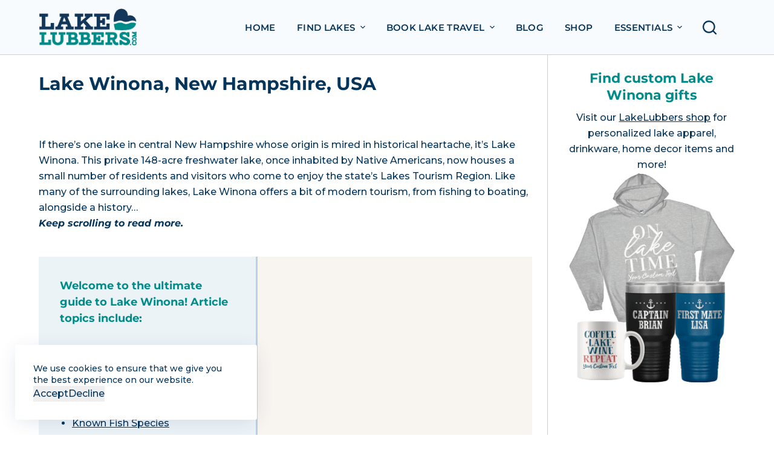

--- FILE ---
content_type: text/html; charset=UTF-8
request_url: https://staging.lakelubbers.com/lake/lake-winona-new-hampshire-usa/
body_size: 55919
content:
<!doctype html>
<html lang="en-US">
<head>
	
	<meta charset="UTF-8">
	<meta name="viewport" content="width=device-width, initial-scale=1, maximum-scale=5, viewport-fit=cover">
	<link rel="profile" href="https://gmpg.org/xfn/11">

	<meta name='robots' content='noindex, nofollow' />

	<!-- This site is optimized with the Yoast SEO plugin v20.2.1 - https://yoast.com/wordpress/plugins/seo/ -->
	<title>Lake Winona, New Hampshire, USA Vacation Info: LakeLubbers</title>
	<meta name="description" content="Lake Winona Guide : Discover facts on Lake Winona with information on vacation lodging, local attractions, fishing, boating and other recreation activities." />
	<meta property="og:locale" content="en_US" />
	<meta property="og:type" content="article" />
	<meta property="og:title" content="Lake Winona, New Hampshire, USA Vacation Info: LakeLubbers" />
	<meta property="og:description" content="Lake Winona Guide : Discover facts on Lake Winona with information on vacation lodging, local attractions, fishing, boating and other recreation activities." />
	<meta property="og:url" content="https://staging.lakelubbers.com/lake/lake-winona-new-hampshire-usa/" />
	<meta property="og:site_name" content="Lakes for Vacation, Recreation and Rentals - LakeLubbers" />
	<meta property="article:publisher" content="https://www.facebook.com/lakelubbersFB" />
	<meta property="article:modified_time" content="2022-12-03T20:41:05+00:00" />
	<meta name="twitter:card" content="summary_large_image" />
	<meta name="twitter:site" content="@lakelubbers" />
	<script type="application/ld+json" class="yoast-schema-graph">{"@context":"https://schema.org","@graph":[{"@type":"WebPage","@id":"https://staging.lakelubbers.com/lake/lake-winona-new-hampshire-usa/","url":"https://staging.lakelubbers.com/lake/lake-winona-new-hampshire-usa/","name":"Lake Winona, New Hampshire, USA Vacation Info: LakeLubbers","isPartOf":{"@id":"https://staging.lakelubbers.com/#website"},"datePublished":"2021-09-14T15:16:04+00:00","dateModified":"2022-12-03T20:41:05+00:00","description":"Lake Winona Guide : Discover facts on Lake Winona with information on vacation lodging, local attractions, fishing, boating and other recreation activities.","breadcrumb":{"@id":"https://staging.lakelubbers.com/lake/lake-winona-new-hampshire-usa/#breadcrumb"},"inLanguage":"en-US","potentialAction":[{"@type":"ReadAction","target":["https://staging.lakelubbers.com/lake/lake-winona-new-hampshire-usa/"]}]},{"@type":"BreadcrumbList","@id":"https://staging.lakelubbers.com/lake/lake-winona-new-hampshire-usa/#breadcrumb","itemListElement":[{"@type":"ListItem","position":1,"name":"Home","item":"https://staging.lakelubbers.com/"},{"@type":"ListItem","position":2,"name":"Lakes","item":"https://staging.lakelubbers.com/lake/"},{"@type":"ListItem","position":3,"name":"Lake Winona"}]},{"@type":"WebSite","@id":"https://staging.lakelubbers.com/#website","url":"https://staging.lakelubbers.com/","name":"Lakes for Vacation, Recreation and Rentals - LakeLubbers","description":"Find lakes and reservoirs near you with info on lake rentals, a lake home for sale, real estate, fishing, boating, and lake activities.","publisher":{"@id":"https://staging.lakelubbers.com/#organization"},"alternateName":"LakeLubbers.com","potentialAction":[{"@type":"SearchAction","target":{"@type":"EntryPoint","urlTemplate":"https://staging.lakelubbers.com/?s={search_term_string}"},"query-input":"required name=search_term_string"}],"inLanguage":"en-US"},{"@type":"Organization","@id":"https://staging.lakelubbers.com/#organization","name":"LakeLubbers.com","alternateName":"LakeLubbers","url":"https://staging.lakelubbers.com/","logo":{"@type":"ImageObject","inLanguage":"en-US","@id":"https://staging.lakelubbers.com/#/schema/logo/image/","url":"https://staging.lakelubbers.com/wp-content/uploads/2021/11/LakeLubbers-FooterLogo.png","contentUrl":"https://staging.lakelubbers.com/wp-content/uploads/2021/11/LakeLubbers-FooterLogo.png","width":415,"height":200,"caption":"LakeLubbers.com"},"image":{"@id":"https://staging.lakelubbers.com/#/schema/logo/image/"},"sameAs":["https://www.facebook.com/lakelubbersFB","https://twitter.com/lakelubbers","https://www.instagram.com/lakelubbers/","https://www.pinterest.com/lakelubbers/_saved/","https://www.youtube.com/channel/UCSfPeCQkyGVBN3GhDnKRGQQ"]}]}</script>
	<!-- / Yoast SEO plugin. -->


<link rel='stylesheet' id='blocksy-dynamic-global-css' href='https://staging.lakelubbers.com/wp-content/uploads/blocksy/css/global.css?ver=17195' media='all' />
<style id='ugb-style-css-nodep-inline-css'>
/* Global typography */
.stk-block h1, [data-block-type="core"] h1, h1[data-block-type="core"], .ugb-main-block h1 { font-family: "Montserrat", sans-serif; }
.stk-block h2, [data-block-type="core"] h2, h2[data-block-type="core"], .ugb-main-block h2 { font-family: "Montserrat", sans-serif; }
.stk-block h3, [data-block-type="core"] h3, h3[data-block-type="core"], .ugb-main-block h3 { font-family: "Montserrat", sans-serif; }
.stk-block h4, [data-block-type="core"] h4, h4[data-block-type="core"], .ugb-main-block h4 { font-family: "Montserrat", sans-serif; }
.stk-block p, [data-block-type="core"] p, p[data-block-type="core"], .ugb-main-block p, .stk-block li, [data-block-type="core"] li:not(.wp-block-post), li[data-block-type="core"], .ugb-main-block li, .stk-block td, [data-block-type="core"] td, td[data-block-type="core"], .ugb-main-block td { font-family: "Montserrat", sans-serif; }
</style>
<link rel='stylesheet' id='wp-block-library-css' href='https://staging.lakelubbers.com/wp-includes/css/dist/block-library/style.min.css?ver=6.1.9' media='all' />
<link rel='stylesheet' id='mediaelement-css' href='https://staging.lakelubbers.com/wp-includes/js/mediaelement/mediaelementplayer-legacy.min.css?ver=4.2.17' media='all' />
<link rel='stylesheet' id='wp-mediaelement-css' href='https://staging.lakelubbers.com/wp-includes/js/mediaelement/wp-mediaelement.min.css?ver=6.1.9' media='all' />
<link rel='stylesheet' id='view_editor_gutenberg_frontend_assets-css' href='https://staging.lakelubbers.com/wp-content/plugins/toolset-blocks/public/css/views-frontend.css?ver=3.6.5' media='all' />
<style id='view_editor_gutenberg_frontend_assets-inline-css'>
.wpv-sort-list-dropdown.wpv-sort-list-dropdown-style-default > span.wpv-sort-list,.wpv-sort-list-dropdown.wpv-sort-list-dropdown-style-default .wpv-sort-list-item {border-color: #cdcdcd;}.wpv-sort-list-dropdown.wpv-sort-list-dropdown-style-default .wpv-sort-list-item a {color: #444;background-color: #fff;}.wpv-sort-list-dropdown.wpv-sort-list-dropdown-style-default a:hover,.wpv-sort-list-dropdown.wpv-sort-list-dropdown-style-default a:focus {color: #000;background-color: #eee;}.wpv-sort-list-dropdown.wpv-sort-list-dropdown-style-default .wpv-sort-list-item.wpv-sort-list-current a {color: #000;background-color: #eee;}
.wpv-sort-list-dropdown.wpv-sort-list-dropdown-style-default > span.wpv-sort-list,.wpv-sort-list-dropdown.wpv-sort-list-dropdown-style-default .wpv-sort-list-item {border-color: #cdcdcd;}.wpv-sort-list-dropdown.wpv-sort-list-dropdown-style-default .wpv-sort-list-item a {color: #444;background-color: #fff;}.wpv-sort-list-dropdown.wpv-sort-list-dropdown-style-default a:hover,.wpv-sort-list-dropdown.wpv-sort-list-dropdown-style-default a:focus {color: #000;background-color: #eee;}.wpv-sort-list-dropdown.wpv-sort-list-dropdown-style-default .wpv-sort-list-item.wpv-sort-list-current a {color: #000;background-color: #eee;}.wpv-sort-list-dropdown.wpv-sort-list-dropdown-style-grey > span.wpv-sort-list,.wpv-sort-list-dropdown.wpv-sort-list-dropdown-style-grey .wpv-sort-list-item {border-color: #cdcdcd;}.wpv-sort-list-dropdown.wpv-sort-list-dropdown-style-grey .wpv-sort-list-item a {color: #444;background-color: #eeeeee;}.wpv-sort-list-dropdown.wpv-sort-list-dropdown-style-grey a:hover,.wpv-sort-list-dropdown.wpv-sort-list-dropdown-style-grey a:focus {color: #000;background-color: #e5e5e5;}.wpv-sort-list-dropdown.wpv-sort-list-dropdown-style-grey .wpv-sort-list-item.wpv-sort-list-current a {color: #000;background-color: #e5e5e5;}
.wpv-sort-list-dropdown.wpv-sort-list-dropdown-style-default > span.wpv-sort-list,.wpv-sort-list-dropdown.wpv-sort-list-dropdown-style-default .wpv-sort-list-item {border-color: #cdcdcd;}.wpv-sort-list-dropdown.wpv-sort-list-dropdown-style-default .wpv-sort-list-item a {color: #444;background-color: #fff;}.wpv-sort-list-dropdown.wpv-sort-list-dropdown-style-default a:hover,.wpv-sort-list-dropdown.wpv-sort-list-dropdown-style-default a:focus {color: #000;background-color: #eee;}.wpv-sort-list-dropdown.wpv-sort-list-dropdown-style-default .wpv-sort-list-item.wpv-sort-list-current a {color: #000;background-color: #eee;}.wpv-sort-list-dropdown.wpv-sort-list-dropdown-style-grey > span.wpv-sort-list,.wpv-sort-list-dropdown.wpv-sort-list-dropdown-style-grey .wpv-sort-list-item {border-color: #cdcdcd;}.wpv-sort-list-dropdown.wpv-sort-list-dropdown-style-grey .wpv-sort-list-item a {color: #444;background-color: #eeeeee;}.wpv-sort-list-dropdown.wpv-sort-list-dropdown-style-grey a:hover,.wpv-sort-list-dropdown.wpv-sort-list-dropdown-style-grey a:focus {color: #000;background-color: #e5e5e5;}.wpv-sort-list-dropdown.wpv-sort-list-dropdown-style-grey .wpv-sort-list-item.wpv-sort-list-current a {color: #000;background-color: #e5e5e5;}.wpv-sort-list-dropdown.wpv-sort-list-dropdown-style-blue > span.wpv-sort-list,.wpv-sort-list-dropdown.wpv-sort-list-dropdown-style-blue .wpv-sort-list-item {border-color: #0099cc;}.wpv-sort-list-dropdown.wpv-sort-list-dropdown-style-blue .wpv-sort-list-item a {color: #444;background-color: #cbddeb;}.wpv-sort-list-dropdown.wpv-sort-list-dropdown-style-blue a:hover,.wpv-sort-list-dropdown.wpv-sort-list-dropdown-style-blue a:focus {color: #000;background-color: #95bedd;}.wpv-sort-list-dropdown.wpv-sort-list-dropdown-style-blue .wpv-sort-list-item.wpv-sort-list-current a {color: #000;background-color: #95bedd;}
</style>
<style id='global-styles-inline-css'>
body{--wp--preset--color--black: #000000;--wp--preset--color--cyan-bluish-gray: #abb8c3;--wp--preset--color--white: #ffffff;--wp--preset--color--pale-pink: #f78da7;--wp--preset--color--vivid-red: #cf2e2e;--wp--preset--color--luminous-vivid-orange: #ff6900;--wp--preset--color--luminous-vivid-amber: #fcb900;--wp--preset--color--light-green-cyan: #7bdcb5;--wp--preset--color--vivid-green-cyan: #00d084;--wp--preset--color--pale-cyan-blue: #8ed1fc;--wp--preset--color--vivid-cyan-blue: #0693e3;--wp--preset--color--vivid-purple: #9b51e0;--wp--preset--color--palette-color-1: var(--paletteColor1, #06355b);--wp--preset--color--palette-color-2: var(--paletteColor2, #008c8a);--wp--preset--color--palette-color-3: var(--paletteColor3, #df6d47);--wp--preset--color--palette-color-4: var(--paletteColor4, #9a9a9a);--wp--preset--color--palette-color-5: var(--paletteColor5, #cecfcf);--wp--preset--color--palette-color-6: var(--paletteColor6, #ecf3f7);--wp--preset--color--palette-color-7: var(--paletteColor7, #f8fbfd);--wp--preset--color--palette-color-8: var(--paletteColor8, #ffffff);--wp--preset--gradient--vivid-cyan-blue-to-vivid-purple: linear-gradient(135deg,rgba(6,147,227,1) 0%,rgb(155,81,224) 100%);--wp--preset--gradient--light-green-cyan-to-vivid-green-cyan: linear-gradient(135deg,rgb(122,220,180) 0%,rgb(0,208,130) 100%);--wp--preset--gradient--luminous-vivid-amber-to-luminous-vivid-orange: linear-gradient(135deg,rgba(252,185,0,1) 0%,rgba(255,105,0,1) 100%);--wp--preset--gradient--luminous-vivid-orange-to-vivid-red: linear-gradient(135deg,rgba(255,105,0,1) 0%,rgb(207,46,46) 100%);--wp--preset--gradient--very-light-gray-to-cyan-bluish-gray: linear-gradient(135deg,rgb(238,238,238) 0%,rgb(169,184,195) 100%);--wp--preset--gradient--cool-to-warm-spectrum: linear-gradient(135deg,rgb(74,234,220) 0%,rgb(151,120,209) 20%,rgb(207,42,186) 40%,rgb(238,44,130) 60%,rgb(251,105,98) 80%,rgb(254,248,76) 100%);--wp--preset--gradient--blush-light-purple: linear-gradient(135deg,rgb(255,206,236) 0%,rgb(152,150,240) 100%);--wp--preset--gradient--blush-bordeaux: linear-gradient(135deg,rgb(254,205,165) 0%,rgb(254,45,45) 50%,rgb(107,0,62) 100%);--wp--preset--gradient--luminous-dusk: linear-gradient(135deg,rgb(255,203,112) 0%,rgb(199,81,192) 50%,rgb(65,88,208) 100%);--wp--preset--gradient--pale-ocean: linear-gradient(135deg,rgb(255,245,203) 0%,rgb(182,227,212) 50%,rgb(51,167,181) 100%);--wp--preset--gradient--electric-grass: linear-gradient(135deg,rgb(202,248,128) 0%,rgb(113,206,126) 100%);--wp--preset--gradient--midnight: linear-gradient(135deg,rgb(2,3,129) 0%,rgb(40,116,252) 100%);--wp--preset--gradient--juicy-peach: linear-gradient(to right, #ffecd2 0%, #fcb69f 100%);--wp--preset--gradient--young-passion: linear-gradient(to right, #ff8177 0%, #ff867a 0%, #ff8c7f 21%, #f99185 52%, #cf556c 78%, #b12a5b 100%);--wp--preset--gradient--true-sunset: linear-gradient(to right, #fa709a 0%, #fee140 100%);--wp--preset--gradient--morpheus-den: linear-gradient(to top, #30cfd0 0%, #330867 100%);--wp--preset--gradient--plum-plate: linear-gradient(135deg, #667eea 0%, #764ba2 100%);--wp--preset--gradient--aqua-splash: linear-gradient(15deg, #13547a 0%, #80d0c7 100%);--wp--preset--gradient--love-kiss: linear-gradient(to top, #ff0844 0%, #ffb199 100%);--wp--preset--gradient--new-retrowave: linear-gradient(to top, #3b41c5 0%, #a981bb 49%, #ffc8a9 100%);--wp--preset--gradient--plum-bath: linear-gradient(to top, #cc208e 0%, #6713d2 100%);--wp--preset--gradient--high-flight: linear-gradient(to right, #0acffe 0%, #495aff 100%);--wp--preset--gradient--teen-party: linear-gradient(-225deg, #FF057C 0%, #8D0B93 50%, #321575 100%);--wp--preset--gradient--fabled-sunset: linear-gradient(-225deg, #231557 0%, #44107A 29%, #FF1361 67%, #FFF800 100%);--wp--preset--gradient--arielle-smile: radial-gradient(circle 248px at center, #16d9e3 0%, #30c7ec 47%, #46aef7 100%);--wp--preset--gradient--itmeo-branding: linear-gradient(180deg, #2af598 0%, #009efd 100%);--wp--preset--gradient--deep-blue: linear-gradient(to right, #6a11cb 0%, #2575fc 100%);--wp--preset--gradient--strong-bliss: linear-gradient(to right, #f78ca0 0%, #f9748f 19%, #fd868c 60%, #fe9a8b 100%);--wp--preset--gradient--sweet-period: linear-gradient(to top, #3f51b1 0%, #5a55ae 13%, #7b5fac 25%, #8f6aae 38%, #a86aa4 50%, #cc6b8e 62%, #f18271 75%, #f3a469 87%, #f7c978 100%);--wp--preset--gradient--purple-division: linear-gradient(to top, #7028e4 0%, #e5b2ca 100%);--wp--preset--gradient--cold-evening: linear-gradient(to top, #0c3483 0%, #a2b6df 100%, #6b8cce 100%, #a2b6df 100%);--wp--preset--gradient--mountain-rock: linear-gradient(to right, #868f96 0%, #596164 100%);--wp--preset--gradient--desert-hump: linear-gradient(to top, #c79081 0%, #dfa579 100%);--wp--preset--gradient--ethernal-constance: linear-gradient(to top, #09203f 0%, #537895 100%);--wp--preset--gradient--happy-memories: linear-gradient(-60deg, #ff5858 0%, #f09819 100%);--wp--preset--gradient--grown-early: linear-gradient(to top, #0ba360 0%, #3cba92 100%);--wp--preset--gradient--morning-salad: linear-gradient(-225deg, #B7F8DB 0%, #50A7C2 100%);--wp--preset--gradient--night-call: linear-gradient(-225deg, #AC32E4 0%, #7918F2 48%, #4801FF 100%);--wp--preset--gradient--mind-crawl: linear-gradient(-225deg, #473B7B 0%, #3584A7 51%, #30D2BE 100%);--wp--preset--gradient--angel-care: linear-gradient(-225deg, #FFE29F 0%, #FFA99F 48%, #FF719A 100%);--wp--preset--gradient--juicy-cake: linear-gradient(to top, #e14fad 0%, #f9d423 100%);--wp--preset--gradient--rich-metal: linear-gradient(to right, #d7d2cc 0%, #304352 100%);--wp--preset--gradient--mole-hall: linear-gradient(-20deg, #616161 0%, #9bc5c3 100%);--wp--preset--gradient--cloudy-knoxville: linear-gradient(120deg, #fdfbfb 0%, #ebedee 100%);--wp--preset--gradient--soft-grass: linear-gradient(to top, #c1dfc4 0%, #deecdd 100%);--wp--preset--gradient--saint-petersburg: linear-gradient(135deg, #f5f7fa 0%, #c3cfe2 100%);--wp--preset--gradient--everlasting-sky: linear-gradient(135deg, #fdfcfb 0%, #e2d1c3 100%);--wp--preset--gradient--kind-steel: linear-gradient(-20deg, #e9defa 0%, #fbfcdb 100%);--wp--preset--gradient--over-sun: linear-gradient(60deg, #abecd6 0%, #fbed96 100%);--wp--preset--gradient--premium-white: linear-gradient(to top, #d5d4d0 0%, #d5d4d0 1%, #eeeeec 31%, #efeeec 75%, #e9e9e7 100%);--wp--preset--gradient--clean-mirror: linear-gradient(45deg, #93a5cf 0%, #e4efe9 100%);--wp--preset--gradient--wild-apple: linear-gradient(to top, #d299c2 0%, #fef9d7 100%);--wp--preset--gradient--snow-again: linear-gradient(to top, #e6e9f0 0%, #eef1f5 100%);--wp--preset--gradient--confident-cloud: linear-gradient(to top, #dad4ec 0%, #dad4ec 1%, #f3e7e9 100%);--wp--preset--gradient--glass-water: linear-gradient(to top, #dfe9f3 0%, white 100%);--wp--preset--gradient--perfect-white: linear-gradient(-225deg, #E3FDF5 0%, #FFE6FA 100%);--wp--preset--duotone--dark-grayscale: url('#wp-duotone-dark-grayscale');--wp--preset--duotone--grayscale: url('#wp-duotone-grayscale');--wp--preset--duotone--purple-yellow: url('#wp-duotone-purple-yellow');--wp--preset--duotone--blue-red: url('#wp-duotone-blue-red');--wp--preset--duotone--midnight: url('#wp-duotone-midnight');--wp--preset--duotone--magenta-yellow: url('#wp-duotone-magenta-yellow');--wp--preset--duotone--purple-green: url('#wp-duotone-purple-green');--wp--preset--duotone--blue-orange: url('#wp-duotone-blue-orange');--wp--preset--font-size--small: 13px;--wp--preset--font-size--medium: 20px;--wp--preset--font-size--large: 36px;--wp--preset--font-size--x-large: 42px;--wp--preset--spacing--20: 0.44rem;--wp--preset--spacing--30: 0.67rem;--wp--preset--spacing--40: 1rem;--wp--preset--spacing--50: 1.5rem;--wp--preset--spacing--60: 2.25rem;--wp--preset--spacing--70: 3.38rem;--wp--preset--spacing--80: 5.06rem;}body { margin: 0;--wp--style--global--content-size: var(--block-max-width);--wp--style--global--wide-size: var(--block-wide-max-width); }.wp-site-blocks > .alignleft { float: left; margin-right: 2em; }.wp-site-blocks > .alignright { float: right; margin-left: 2em; }.wp-site-blocks > .aligncenter { justify-content: center; margin-left: auto; margin-right: auto; }.wp-site-blocks > * { margin-block-start: 0; margin-block-end: 0; }.wp-site-blocks > * + * { margin-block-start: var(--content-spacing); }body { --wp--style--block-gap: var(--content-spacing); }body .is-layout-flow > *{margin-block-start: 0;margin-block-end: 0;}body .is-layout-flow > * + *{margin-block-start: var(--content-spacing);margin-block-end: 0;}body .is-layout-constrained > *{margin-block-start: 0;margin-block-end: 0;}body .is-layout-constrained > * + *{margin-block-start: var(--content-spacing);margin-block-end: 0;}body .is-layout-flex{gap: var(--content-spacing);}body .is-layout-flow > .alignleft{float: left;margin-inline-start: 0;margin-inline-end: 2em;}body .is-layout-flow > .alignright{float: right;margin-inline-start: 2em;margin-inline-end: 0;}body .is-layout-flow > .aligncenter{margin-left: auto !important;margin-right: auto !important;}body .is-layout-constrained > .alignleft{float: left;margin-inline-start: 0;margin-inline-end: 2em;}body .is-layout-constrained > .alignright{float: right;margin-inline-start: 2em;margin-inline-end: 0;}body .is-layout-constrained > .aligncenter{margin-left: auto !important;margin-right: auto !important;}body .is-layout-constrained > :where(:not(.alignleft):not(.alignright):not(.alignfull)){max-width: var(--wp--style--global--content-size);margin-left: auto !important;margin-right: auto !important;}body .is-layout-constrained > .alignwide{max-width: var(--wp--style--global--wide-size);}body .is-layout-flex{display: flex;}body .is-layout-flex{flex-wrap: wrap;align-items: center;}body .is-layout-flex > *{margin: 0;}body{padding-top: 0px;padding-right: 0px;padding-bottom: 0px;padding-left: 0px;}.has-black-color{color: var(--wp--preset--color--black) !important;}.has-cyan-bluish-gray-color{color: var(--wp--preset--color--cyan-bluish-gray) !important;}.has-white-color{color: var(--wp--preset--color--white) !important;}.has-pale-pink-color{color: var(--wp--preset--color--pale-pink) !important;}.has-vivid-red-color{color: var(--wp--preset--color--vivid-red) !important;}.has-luminous-vivid-orange-color{color: var(--wp--preset--color--luminous-vivid-orange) !important;}.has-luminous-vivid-amber-color{color: var(--wp--preset--color--luminous-vivid-amber) !important;}.has-light-green-cyan-color{color: var(--wp--preset--color--light-green-cyan) !important;}.has-vivid-green-cyan-color{color: var(--wp--preset--color--vivid-green-cyan) !important;}.has-pale-cyan-blue-color{color: var(--wp--preset--color--pale-cyan-blue) !important;}.has-vivid-cyan-blue-color{color: var(--wp--preset--color--vivid-cyan-blue) !important;}.has-vivid-purple-color{color: var(--wp--preset--color--vivid-purple) !important;}.has-palette-color-1-color{color: var(--wp--preset--color--palette-color-1) !important;}.has-palette-color-2-color{color: var(--wp--preset--color--palette-color-2) !important;}.has-palette-color-3-color{color: var(--wp--preset--color--palette-color-3) !important;}.has-palette-color-4-color{color: var(--wp--preset--color--palette-color-4) !important;}.has-palette-color-5-color{color: var(--wp--preset--color--palette-color-5) !important;}.has-palette-color-6-color{color: var(--wp--preset--color--palette-color-6) !important;}.has-palette-color-7-color{color: var(--wp--preset--color--palette-color-7) !important;}.has-palette-color-8-color{color: var(--wp--preset--color--palette-color-8) !important;}.has-black-background-color{background-color: var(--wp--preset--color--black) !important;}.has-cyan-bluish-gray-background-color{background-color: var(--wp--preset--color--cyan-bluish-gray) !important;}.has-white-background-color{background-color: var(--wp--preset--color--white) !important;}.has-pale-pink-background-color{background-color: var(--wp--preset--color--pale-pink) !important;}.has-vivid-red-background-color{background-color: var(--wp--preset--color--vivid-red) !important;}.has-luminous-vivid-orange-background-color{background-color: var(--wp--preset--color--luminous-vivid-orange) !important;}.has-luminous-vivid-amber-background-color{background-color: var(--wp--preset--color--luminous-vivid-amber) !important;}.has-light-green-cyan-background-color{background-color: var(--wp--preset--color--light-green-cyan) !important;}.has-vivid-green-cyan-background-color{background-color: var(--wp--preset--color--vivid-green-cyan) !important;}.has-pale-cyan-blue-background-color{background-color: var(--wp--preset--color--pale-cyan-blue) !important;}.has-vivid-cyan-blue-background-color{background-color: var(--wp--preset--color--vivid-cyan-blue) !important;}.has-vivid-purple-background-color{background-color: var(--wp--preset--color--vivid-purple) !important;}.has-palette-color-1-background-color{background-color: var(--wp--preset--color--palette-color-1) !important;}.has-palette-color-2-background-color{background-color: var(--wp--preset--color--palette-color-2) !important;}.has-palette-color-3-background-color{background-color: var(--wp--preset--color--palette-color-3) !important;}.has-palette-color-4-background-color{background-color: var(--wp--preset--color--palette-color-4) !important;}.has-palette-color-5-background-color{background-color: var(--wp--preset--color--palette-color-5) !important;}.has-palette-color-6-background-color{background-color: var(--wp--preset--color--palette-color-6) !important;}.has-palette-color-7-background-color{background-color: var(--wp--preset--color--palette-color-7) !important;}.has-palette-color-8-background-color{background-color: var(--wp--preset--color--palette-color-8) !important;}.has-black-border-color{border-color: var(--wp--preset--color--black) !important;}.has-cyan-bluish-gray-border-color{border-color: var(--wp--preset--color--cyan-bluish-gray) !important;}.has-white-border-color{border-color: var(--wp--preset--color--white) !important;}.has-pale-pink-border-color{border-color: var(--wp--preset--color--pale-pink) !important;}.has-vivid-red-border-color{border-color: var(--wp--preset--color--vivid-red) !important;}.has-luminous-vivid-orange-border-color{border-color: var(--wp--preset--color--luminous-vivid-orange) !important;}.has-luminous-vivid-amber-border-color{border-color: var(--wp--preset--color--luminous-vivid-amber) !important;}.has-light-green-cyan-border-color{border-color: var(--wp--preset--color--light-green-cyan) !important;}.has-vivid-green-cyan-border-color{border-color: var(--wp--preset--color--vivid-green-cyan) !important;}.has-pale-cyan-blue-border-color{border-color: var(--wp--preset--color--pale-cyan-blue) !important;}.has-vivid-cyan-blue-border-color{border-color: var(--wp--preset--color--vivid-cyan-blue) !important;}.has-vivid-purple-border-color{border-color: var(--wp--preset--color--vivid-purple) !important;}.has-palette-color-1-border-color{border-color: var(--wp--preset--color--palette-color-1) !important;}.has-palette-color-2-border-color{border-color: var(--wp--preset--color--palette-color-2) !important;}.has-palette-color-3-border-color{border-color: var(--wp--preset--color--palette-color-3) !important;}.has-palette-color-4-border-color{border-color: var(--wp--preset--color--palette-color-4) !important;}.has-palette-color-5-border-color{border-color: var(--wp--preset--color--palette-color-5) !important;}.has-palette-color-6-border-color{border-color: var(--wp--preset--color--palette-color-6) !important;}.has-palette-color-7-border-color{border-color: var(--wp--preset--color--palette-color-7) !important;}.has-palette-color-8-border-color{border-color: var(--wp--preset--color--palette-color-8) !important;}.has-vivid-cyan-blue-to-vivid-purple-gradient-background{background: var(--wp--preset--gradient--vivid-cyan-blue-to-vivid-purple) !important;}.has-light-green-cyan-to-vivid-green-cyan-gradient-background{background: var(--wp--preset--gradient--light-green-cyan-to-vivid-green-cyan) !important;}.has-luminous-vivid-amber-to-luminous-vivid-orange-gradient-background{background: var(--wp--preset--gradient--luminous-vivid-amber-to-luminous-vivid-orange) !important;}.has-luminous-vivid-orange-to-vivid-red-gradient-background{background: var(--wp--preset--gradient--luminous-vivid-orange-to-vivid-red) !important;}.has-very-light-gray-to-cyan-bluish-gray-gradient-background{background: var(--wp--preset--gradient--very-light-gray-to-cyan-bluish-gray) !important;}.has-cool-to-warm-spectrum-gradient-background{background: var(--wp--preset--gradient--cool-to-warm-spectrum) !important;}.has-blush-light-purple-gradient-background{background: var(--wp--preset--gradient--blush-light-purple) !important;}.has-blush-bordeaux-gradient-background{background: var(--wp--preset--gradient--blush-bordeaux) !important;}.has-luminous-dusk-gradient-background{background: var(--wp--preset--gradient--luminous-dusk) !important;}.has-pale-ocean-gradient-background{background: var(--wp--preset--gradient--pale-ocean) !important;}.has-electric-grass-gradient-background{background: var(--wp--preset--gradient--electric-grass) !important;}.has-midnight-gradient-background{background: var(--wp--preset--gradient--midnight) !important;}.has-juicy-peach-gradient-background{background: var(--wp--preset--gradient--juicy-peach) !important;}.has-young-passion-gradient-background{background: var(--wp--preset--gradient--young-passion) !important;}.has-true-sunset-gradient-background{background: var(--wp--preset--gradient--true-sunset) !important;}.has-morpheus-den-gradient-background{background: var(--wp--preset--gradient--morpheus-den) !important;}.has-plum-plate-gradient-background{background: var(--wp--preset--gradient--plum-plate) !important;}.has-aqua-splash-gradient-background{background: var(--wp--preset--gradient--aqua-splash) !important;}.has-love-kiss-gradient-background{background: var(--wp--preset--gradient--love-kiss) !important;}.has-new-retrowave-gradient-background{background: var(--wp--preset--gradient--new-retrowave) !important;}.has-plum-bath-gradient-background{background: var(--wp--preset--gradient--plum-bath) !important;}.has-high-flight-gradient-background{background: var(--wp--preset--gradient--high-flight) !important;}.has-teen-party-gradient-background{background: var(--wp--preset--gradient--teen-party) !important;}.has-fabled-sunset-gradient-background{background: var(--wp--preset--gradient--fabled-sunset) !important;}.has-arielle-smile-gradient-background{background: var(--wp--preset--gradient--arielle-smile) !important;}.has-itmeo-branding-gradient-background{background: var(--wp--preset--gradient--itmeo-branding) !important;}.has-deep-blue-gradient-background{background: var(--wp--preset--gradient--deep-blue) !important;}.has-strong-bliss-gradient-background{background: var(--wp--preset--gradient--strong-bliss) !important;}.has-sweet-period-gradient-background{background: var(--wp--preset--gradient--sweet-period) !important;}.has-purple-division-gradient-background{background: var(--wp--preset--gradient--purple-division) !important;}.has-cold-evening-gradient-background{background: var(--wp--preset--gradient--cold-evening) !important;}.has-mountain-rock-gradient-background{background: var(--wp--preset--gradient--mountain-rock) !important;}.has-desert-hump-gradient-background{background: var(--wp--preset--gradient--desert-hump) !important;}.has-ethernal-constance-gradient-background{background: var(--wp--preset--gradient--ethernal-constance) !important;}.has-happy-memories-gradient-background{background: var(--wp--preset--gradient--happy-memories) !important;}.has-grown-early-gradient-background{background: var(--wp--preset--gradient--grown-early) !important;}.has-morning-salad-gradient-background{background: var(--wp--preset--gradient--morning-salad) !important;}.has-night-call-gradient-background{background: var(--wp--preset--gradient--night-call) !important;}.has-mind-crawl-gradient-background{background: var(--wp--preset--gradient--mind-crawl) !important;}.has-angel-care-gradient-background{background: var(--wp--preset--gradient--angel-care) !important;}.has-juicy-cake-gradient-background{background: var(--wp--preset--gradient--juicy-cake) !important;}.has-rich-metal-gradient-background{background: var(--wp--preset--gradient--rich-metal) !important;}.has-mole-hall-gradient-background{background: var(--wp--preset--gradient--mole-hall) !important;}.has-cloudy-knoxville-gradient-background{background: var(--wp--preset--gradient--cloudy-knoxville) !important;}.has-soft-grass-gradient-background{background: var(--wp--preset--gradient--soft-grass) !important;}.has-saint-petersburg-gradient-background{background: var(--wp--preset--gradient--saint-petersburg) !important;}.has-everlasting-sky-gradient-background{background: var(--wp--preset--gradient--everlasting-sky) !important;}.has-kind-steel-gradient-background{background: var(--wp--preset--gradient--kind-steel) !important;}.has-over-sun-gradient-background{background: var(--wp--preset--gradient--over-sun) !important;}.has-premium-white-gradient-background{background: var(--wp--preset--gradient--premium-white) !important;}.has-clean-mirror-gradient-background{background: var(--wp--preset--gradient--clean-mirror) !important;}.has-wild-apple-gradient-background{background: var(--wp--preset--gradient--wild-apple) !important;}.has-snow-again-gradient-background{background: var(--wp--preset--gradient--snow-again) !important;}.has-confident-cloud-gradient-background{background: var(--wp--preset--gradient--confident-cloud) !important;}.has-glass-water-gradient-background{background: var(--wp--preset--gradient--glass-water) !important;}.has-perfect-white-gradient-background{background: var(--wp--preset--gradient--perfect-white) !important;}.has-small-font-size{font-size: var(--wp--preset--font-size--small) !important;}.has-medium-font-size{font-size: var(--wp--preset--font-size--medium) !important;}.has-large-font-size{font-size: var(--wp--preset--font-size--large) !important;}.has-x-large-font-size{font-size: var(--wp--preset--font-size--x-large) !important;}
.wp-block-navigation a:where(:not(.wp-element-button)){color: inherit;}
.wp-block-pullquote{font-size: 1.5em;line-height: 1.6;}
</style>
<link rel='stylesheet' id='lasso-live-css' href='https://staging.lakelubbers.com/wp-content/plugins/lasso/admin/assets/css/lasso-live.min.css?ver=1678225404' media='all' />
<link rel='stylesheet' id='lasso-table-frontend-css' href='https://staging.lakelubbers.com/wp-content/plugins/lasso/admin/assets/css/lasso-table-frontend.min.css?ver=1678225404' media='all' />
<link rel='stylesheet' id='parent-style-css' href='https://staging.lakelubbers.com/wp-content/themes/blocksy/style.css?ver=6.1.9' media='all' />
<link rel='stylesheet' id='toolset_bootstrap_styles-css' href='https://staging.lakelubbers.com/wp-content/plugins/toolset-blocks/vendor/toolset/toolset-common/res/lib/bootstrap3/css/bootstrap.css?ver=4.1.11' media='screen' />
<link rel='stylesheet' id='toolset-maps-fixes-css' href='//staging.lakelubbers.com/wp-content/plugins/toolset-maps/resources/css/toolset_maps_fixes.css?ver=2.0.13' media='all' />
<link rel='stylesheet' id='ct-main-styles-css' href='https://staging.lakelubbers.com/wp-content/themes/blocksy/static/bundle/main.min.css?ver=1.8.78' media='all' />
<link rel='stylesheet' id='blocksy-ext-widgets-styles-css' href='https://staging.lakelubbers.com/wp-content/plugins/blocksy-companion-pro/framework/extensions/widgets/static/bundle/main.min.css?ver=1.8.78' media='all' />
<link rel='stylesheet' id='blocksy-ext-cookies-consent-styles-css' href='https://staging.lakelubbers.com/wp-content/plugins/blocksy-companion-pro/framework/extensions/cookies-consent/static/bundle/main.min.css?ver=1.8.78' media='all' />
<link rel='stylesheet' id='blocksy-ext-newsletter-subscribe-styles-css' href='https://staging.lakelubbers.com/wp-content/plugins/blocksy-companion-pro/framework/extensions/newsletter-subscribe/static/bundle/main.min.css?ver=1.8.78' media='all' />
<link rel='stylesheet' id='blocksy-ext-post-types-extra-styles-css' href='https://staging.lakelubbers.com/wp-content/plugins/blocksy-companion-pro/framework/premium/extensions/post-types-extra/static/bundle/main.min.css?ver=1.8.78' media='all' />
<link rel='stylesheet' id='ct-back-to-top-styles-css' href='https://staging.lakelubbers.com/wp-content/themes/blocksy/static/bundle/back-to-top.min.css?ver=1.8.78' media='all' />
<link rel='stylesheet' id='ct-sidebar-styles-css' href='https://staging.lakelubbers.com/wp-content/themes/blocksy/static/bundle/sidebar.min.css?ver=1.8.78' media='all' />
<link rel='stylesheet' id='ct-stackable-styles-css' href='https://staging.lakelubbers.com/wp-content/themes/blocksy/static/bundle/stackable.min.css?ver=1.8.78' media='all' />
<link rel='stylesheet' id='ct-wpforms-styles-css' href='https://staging.lakelubbers.com/wp-content/themes/blocksy/static/bundle/wpforms.min.css?ver=1.8.78' media='all' />
<script id='toolset-common-es-frontend-js-extra'>
var tcesData = {"bodyIdToSelectors":"tbcss"};
</script>
<script src='https://staging.lakelubbers.com/wp-content/plugins/toolset-blocks/vendor/toolset/common-es/public/toolset-common-es-frontend.js?ver=164000' id='toolset-common-es-frontend-js'></script>
<script src='https://staging.lakelubbers.com/wp-includes/js/jquery/jquery.min.js?ver=3.6.1' id='jquery-core-js'></script>
<script src='https://staging.lakelubbers.com/wp-includes/js/jquery/jquery-migrate.min.js?ver=3.3.2' id='jquery-migrate-js'></script>
<link rel="https://api.w.org/" href="https://staging.lakelubbers.com/wp-json/" /><link rel="alternate" type="application/json" href="https://staging.lakelubbers.com/wp-json/wp/v2/lake/7852" /><link rel="alternate" type="application/json+oembed" href="https://staging.lakelubbers.com/wp-json/oembed/1.0/embed?url=https%3A%2F%2Fstaging.lakelubbers.com%2Flake%2Flake-winona-new-hampshire-usa%2F" />
<link rel="alternate" type="text/xml+oembed" href="https://staging.lakelubbers.com/wp-json/oembed/1.0/embed?url=https%3A%2F%2Fstaging.lakelubbers.com%2Flake%2Flake-winona-new-hampshire-usa%2F&#038;format=xml" />
<style type="text/css">
			:root{
				--lasso-main: #06355b !important;
				--lasso-title: #06355b !important;
				--lasso-button: #008b89 !important;
				--lasso-secondary-button: #008b89 !important;
				--lasso-button-text: #f8fbfd !important;
				--lasso-background: #ecf3f7 !important;
				--lasso-pros: #22baa0 !important;
				--lasso-cons: #e06470 !important;
			}
			
			div.lasso-grid-row a.lasso-title {

min-height: 0px !important;

}
		</style>
			<script type="text/javascript">
				// Notice how this gets configured before we load Font Awesome
				window.FontAwesomeConfig = { autoReplaceSvg: false }
			</script>
		<noscript><link rel='stylesheet' href='https://staging.lakelubbers.com/wp-content/themes/blocksy/static/bundle/no-scripts.min.css' type='text/css'></noscript>
 <script> window.addEventListener("load",function(){ var c={script:false,link:false}; function ls(s) { if(!['script','link'].includes(s)||c[s]){return;}c[s]=true; var d=document,f=d.getElementsByTagName(s)[0],j=d.createElement(s); if(s==='script'){j.async=true;j.src='https://staging.lakelubbers.com/wp-content/plugins/toolset-blocks/vendor/toolset/blocks/public/js/frontend.js?v=1.6.4';}else{ j.rel='stylesheet';j.href='https://staging.lakelubbers.com/wp-content/plugins/toolset-blocks/vendor/toolset/blocks/public/css/style.css?v=1.6.4';} f.parentNode.insertBefore(j, f); }; function ex(){ls('script');ls('link')} window.addEventListener("scroll", ex, {once: true}); if (('IntersectionObserver' in window) && ('IntersectionObserverEntry' in window) && ('intersectionRatio' in window.IntersectionObserverEntry.prototype)) { var i = 0, fb = document.querySelectorAll("[class^='tb-']"), o = new IntersectionObserver(es => { es.forEach(e => { o.unobserve(e.target); if (e.intersectionRatio > 0) { ex();o.disconnect();}else{ i++;if(fb.length>i){o.observe(fb[i])}} }) }); if (fb.length) { o.observe(fb[i]) } } }) </script>
	<noscript>
		<link rel="stylesheet" href="https://staging.lakelubbers.com/wp-content/plugins/toolset-blocks/vendor/toolset/blocks/public/css/style.css">
	</noscript><!-- Global site tag (gtag.js) - Google Analytics -->
<script async src="https://www.googletagmanager.com/gtag/js?id=UA-48401328-1"></script>
<script>
  window.dataLayer = window.dataLayer || [];
  function gtag(){dataLayer.push(arguments);}
  gtag('js', new Date());

  gtag('config', 'UA-48401328-1');
</script>

<script async src="https://pagead2.googlesyndication.com/pagead/js/adsbygoogle.js?client=ca-pub-4895586427502051"
     crossorigin="anonymous"></script>

<!-- MailerLite Universal -->
<script>
(function(m,a,i,l,e,r){ m['MailerLiteObject']=e;function f(){
var c={ a:arguments,q:[]};var r=this.push(c);return "number"!=typeof r?r:f.bind(c.q);}
f.q=f.q||[];m[e]=m[e]||f.bind(f.q);m[e].q=m[e].q||f.q;r=a.createElement(i);
var _=a.getElementsByTagName(i)[0];r.async=1;r.src=l+'?v'+(~~(new Date().getTime()/1000000));
_.parentNode.insertBefore(r,_);})(window, document, 'script', 'https://static.mailerlite.com/js/universal.js', 'ml');
var ml_account = ml('accounts', '3182872', 'n4l5i3t4g8', 'load');
</script>
<!-- End MailerLite Universal -->

<meta name="facebook-domain-verification" content="guwyqjue0bk9nfscorq7l1gs2uuglf" />

<!-- Facebook Pixel Code -->
<script>
!function(f,b,e,v,n,t,s)
{if(f.fbq)return;n=f.fbq=function(){n.callMethod?
n.callMethod.apply(n,arguments):n.queue.push(arguments)};
if(!f._fbq)f._fbq=n;n.push=n;n.loaded=!0;n.version='2.0';
n.queue=[];t=b.createElement(e);t.async=!0;
t.src=v;s=b.getElementsByTagName(e)[0];
s.parentNode.insertBefore(t,s)}(window,document,'script',
'https://connect.facebook.net/en_US/fbevents.js');
fbq('init', '515929386413066'); 
fbq('track', 'PageView');
</script>
<noscript>
<img height="1" width="1" 
src="https://www.facebook.com/tr?id=515929386413066&ev=PageView
&noscript=1"/>
</noscript>
<!-- End Facebook Pixel Code -->

<!-- Let me Allez (letmeallez.js) - Stay22 -->
<script>
  (function (s, t, a, y, twenty, two) {
    s.Stay22 = s.Stay22 || {};

    // Just fill out your configs here
    s.Stay22.params = {
  aid: "lakelubbers",
  deepStruct: [
    "lakelubbers.com/",
    "www.tkqlhce.com/",
    "www.jdoqocy.com/",
    "www.anrdoezrs.net/",
    "www.kqzyfj.com/",
    "tinyurl.com/"
  ]
  excludes: ["hotelscombined", "tripadvisor"],
};

    // Leave this part as-is;
    twenty = t.createElement(a);
    two = t.getElementsByTagName(a)[0];
    twenty.async = 1;
    twenty.src = y;
    two.parentNode.insertBefore(twenty, two);
  })(window, document, "script", "https://scripts.stay22.com/letmeallez.js");
</script>
<style id="uagb-style-conditional-extension">@media (min-width: 1025px){body .uag-hide-desktop.uagb-google-map__wrap,body .uag-hide-desktop{display:none !important}}@media (min-width: 768px) and (max-width: 1024px){body .uag-hide-tab.uagb-google-map__wrap,body .uag-hide-tab{display:none !important}}@media (max-width: 767px){body .uag-hide-mob.uagb-google-map__wrap,body .uag-hide-mob{display:none !important}}</style><link rel="icon" href="https://staging.lakelubbers.com/wp-content/uploads/2021/08/cropped-favicon-32x32.png" sizes="32x32" />
<link rel="icon" href="https://staging.lakelubbers.com/wp-content/uploads/2021/08/cropped-favicon-192x192.png" sizes="192x192" />
<link rel="apple-touch-icon" href="https://staging.lakelubbers.com/wp-content/uploads/2021/08/cropped-favicon-180x180.png" />
<meta name="msapplication-TileImage" content="https://staging.lakelubbers.com/wp-content/uploads/2021/08/cropped-favicon-270x270.png" />
		<style id="wp-custom-css">
			.entry-content figcaption {
	font-size: 12px;
	color: #06355b;
	margin: 8px 0 0;
}
/*lakepage images*/
.caption-image-attribution {
	font-size: 12px;
	font-style: italic;
	margin-top: -12px;
  margin-bottom: 37px;
}

.ct-sidebar .widget-title {
    --fontSize: 22px;
    text-align: center;
    margin-bottom: 15px;
}

.ct-sidebar .widget-title:not(:empty) {
    display: block;
    margin-bottom: 15px;
}

.textwidget h2 {
	text-align: center;
	font-size: 22px;
	margin-bottom: 10px;
	line-height: 1.3em;
}

.textwidget p {
	text-align: center;
}

.page-id-22831 .ct-container-full { padding: 0px; }

.page-id-23355 .ct-container-full { padding: 0px; }

.page-id-26399 .ct-container-full { padding: 0px; }

.blog .uag-toc__heading-anchor {display:none;}


#footerdisclaimer p {
	font-size: 12px;
}

.single-lasso-btn {
	text-align: center;
}

.aff-logo-grid .lasso-flow .lasso-box-1 {
    padding: 10px!important;
}

.aff-logo-grid .lasso-flow a.lasso-button-1 {
	margin: 0 20px 10px 20px!important;
}

.aff-logo-grid .lasso-description p {
    margin: 0 0 20px!important;
    text-align: center;
    padding: 12px 19px 0 19px;
}

.toc-block a {
	text-decoration: underline;
}
		</style>
			</head>


<body class="lake-template-default single single-lake postid-7852 wp-custom-logo wp-embed-responsive stk--is-blocksy-theme lasso-v316 views-template-template-for-lake-posts ct-loading" data-link="type-2" data-prefix="lake_single" data-header="type-1:sticky" data-footer="type-1" itemscope="itemscope" itemtype="https://schema.org/Blog" >

<a class="skip-link show-on-focus" href="#main">
	Skip to content</a>

<svg xmlns="http://www.w3.org/2000/svg" viewBox="0 0 0 0" width="0" height="0" focusable="false" role="none" style="visibility: hidden; position: absolute; left: -9999px; overflow: hidden;" ><defs><filter id="wp-duotone-dark-grayscale"><feColorMatrix color-interpolation-filters="sRGB" type="matrix" values=" .299 .587 .114 0 0 .299 .587 .114 0 0 .299 .587 .114 0 0 .299 .587 .114 0 0 " /><feComponentTransfer color-interpolation-filters="sRGB" ><feFuncR type="table" tableValues="0 0.49803921568627" /><feFuncG type="table" tableValues="0 0.49803921568627" /><feFuncB type="table" tableValues="0 0.49803921568627" /><feFuncA type="table" tableValues="1 1" /></feComponentTransfer><feComposite in2="SourceGraphic" operator="in" /></filter></defs></svg><svg xmlns="http://www.w3.org/2000/svg" viewBox="0 0 0 0" width="0" height="0" focusable="false" role="none" style="visibility: hidden; position: absolute; left: -9999px; overflow: hidden;" ><defs><filter id="wp-duotone-grayscale"><feColorMatrix color-interpolation-filters="sRGB" type="matrix" values=" .299 .587 .114 0 0 .299 .587 .114 0 0 .299 .587 .114 0 0 .299 .587 .114 0 0 " /><feComponentTransfer color-interpolation-filters="sRGB" ><feFuncR type="table" tableValues="0 1" /><feFuncG type="table" tableValues="0 1" /><feFuncB type="table" tableValues="0 1" /><feFuncA type="table" tableValues="1 1" /></feComponentTransfer><feComposite in2="SourceGraphic" operator="in" /></filter></defs></svg><svg xmlns="http://www.w3.org/2000/svg" viewBox="0 0 0 0" width="0" height="0" focusable="false" role="none" style="visibility: hidden; position: absolute; left: -9999px; overflow: hidden;" ><defs><filter id="wp-duotone-purple-yellow"><feColorMatrix color-interpolation-filters="sRGB" type="matrix" values=" .299 .587 .114 0 0 .299 .587 .114 0 0 .299 .587 .114 0 0 .299 .587 .114 0 0 " /><feComponentTransfer color-interpolation-filters="sRGB" ><feFuncR type="table" tableValues="0.54901960784314 0.98823529411765" /><feFuncG type="table" tableValues="0 1" /><feFuncB type="table" tableValues="0.71764705882353 0.25490196078431" /><feFuncA type="table" tableValues="1 1" /></feComponentTransfer><feComposite in2="SourceGraphic" operator="in" /></filter></defs></svg><svg xmlns="http://www.w3.org/2000/svg" viewBox="0 0 0 0" width="0" height="0" focusable="false" role="none" style="visibility: hidden; position: absolute; left: -9999px; overflow: hidden;" ><defs><filter id="wp-duotone-blue-red"><feColorMatrix color-interpolation-filters="sRGB" type="matrix" values=" .299 .587 .114 0 0 .299 .587 .114 0 0 .299 .587 .114 0 0 .299 .587 .114 0 0 " /><feComponentTransfer color-interpolation-filters="sRGB" ><feFuncR type="table" tableValues="0 1" /><feFuncG type="table" tableValues="0 0.27843137254902" /><feFuncB type="table" tableValues="0.5921568627451 0.27843137254902" /><feFuncA type="table" tableValues="1 1" /></feComponentTransfer><feComposite in2="SourceGraphic" operator="in" /></filter></defs></svg><svg xmlns="http://www.w3.org/2000/svg" viewBox="0 0 0 0" width="0" height="0" focusable="false" role="none" style="visibility: hidden; position: absolute; left: -9999px; overflow: hidden;" ><defs><filter id="wp-duotone-midnight"><feColorMatrix color-interpolation-filters="sRGB" type="matrix" values=" .299 .587 .114 0 0 .299 .587 .114 0 0 .299 .587 .114 0 0 .299 .587 .114 0 0 " /><feComponentTransfer color-interpolation-filters="sRGB" ><feFuncR type="table" tableValues="0 0" /><feFuncG type="table" tableValues="0 0.64705882352941" /><feFuncB type="table" tableValues="0 1" /><feFuncA type="table" tableValues="1 1" /></feComponentTransfer><feComposite in2="SourceGraphic" operator="in" /></filter></defs></svg><svg xmlns="http://www.w3.org/2000/svg" viewBox="0 0 0 0" width="0" height="0" focusable="false" role="none" style="visibility: hidden; position: absolute; left: -9999px; overflow: hidden;" ><defs><filter id="wp-duotone-magenta-yellow"><feColorMatrix color-interpolation-filters="sRGB" type="matrix" values=" .299 .587 .114 0 0 .299 .587 .114 0 0 .299 .587 .114 0 0 .299 .587 .114 0 0 " /><feComponentTransfer color-interpolation-filters="sRGB" ><feFuncR type="table" tableValues="0.78039215686275 1" /><feFuncG type="table" tableValues="0 0.94901960784314" /><feFuncB type="table" tableValues="0.35294117647059 0.47058823529412" /><feFuncA type="table" tableValues="1 1" /></feComponentTransfer><feComposite in2="SourceGraphic" operator="in" /></filter></defs></svg><svg xmlns="http://www.w3.org/2000/svg" viewBox="0 0 0 0" width="0" height="0" focusable="false" role="none" style="visibility: hidden; position: absolute; left: -9999px; overflow: hidden;" ><defs><filter id="wp-duotone-purple-green"><feColorMatrix color-interpolation-filters="sRGB" type="matrix" values=" .299 .587 .114 0 0 .299 .587 .114 0 0 .299 .587 .114 0 0 .299 .587 .114 0 0 " /><feComponentTransfer color-interpolation-filters="sRGB" ><feFuncR type="table" tableValues="0.65098039215686 0.40392156862745" /><feFuncG type="table" tableValues="0 1" /><feFuncB type="table" tableValues="0.44705882352941 0.4" /><feFuncA type="table" tableValues="1 1" /></feComponentTransfer><feComposite in2="SourceGraphic" operator="in" /></filter></defs></svg><svg xmlns="http://www.w3.org/2000/svg" viewBox="0 0 0 0" width="0" height="0" focusable="false" role="none" style="visibility: hidden; position: absolute; left: -9999px; overflow: hidden;" ><defs><filter id="wp-duotone-blue-orange"><feColorMatrix color-interpolation-filters="sRGB" type="matrix" values=" .299 .587 .114 0 0 .299 .587 .114 0 0 .299 .587 .114 0 0 .299 .587 .114 0 0 " /><feComponentTransfer color-interpolation-filters="sRGB" ><feFuncR type="table" tableValues="0.098039215686275 1" /><feFuncG type="table" tableValues="0 0.66274509803922" /><feFuncB type="table" tableValues="0.84705882352941 0.41960784313725" /><feFuncA type="table" tableValues="1 1" /></feComponentTransfer><feComposite in2="SourceGraphic" operator="in" /></filter></defs></svg><div class="ct-drawer-canvas">
		<div id="search-modal" class="ct-panel" data-behaviour="modal">
			<div class="ct-panel-actions">
				<button class="ct-toggle-close" data-type="type-1" aria-label="Close search modal">
					<svg class="ct-icon" width="12" height="12" viewBox="0 0 15 15"><path d="M1 15a1 1 0 01-.71-.29 1 1 0 010-1.41l5.8-5.8-5.8-5.8A1 1 0 011.7.29l5.8 5.8 5.8-5.8a1 1 0 011.41 1.41l-5.8 5.8 5.8 5.8a1 1 0 01-1.41 1.41l-5.8-5.8-5.8 5.8A1 1 0 011 15z"/></svg>				</button>
			</div>

			<div class="ct-panel-content">
				

<form role="search" method="get" class="search-form" action="https://staging.lakelubbers.com/" aria-haspopup="listbox" data-live-results="thumbs">

	<input type="search" class="modal-field" placeholder="Search For Lakes, Blog Posts & More" value="" name="s" autocomplete="off" title="Search for..." aria-label="Search for...">

	<button type="submit" class="search-submit" aria-label="Search button">
		<svg class="ct-icon" aria-hidden="true" width="15" height="15" viewBox="0 0 15 15"><path d="M14.8,13.7L12,11c0.9-1.2,1.5-2.6,1.5-4.2c0-3.7-3-6.8-6.8-6.8S0,3,0,6.8s3,6.8,6.8,6.8c1.6,0,3.1-0.6,4.2-1.5l2.8,2.8c0.1,0.1,0.3,0.2,0.5,0.2s0.4-0.1,0.5-0.2C15.1,14.5,15.1,14,14.8,13.7z M1.5,6.8c0-2.9,2.4-5.2,5.2-5.2S12,3.9,12,6.8S9.6,12,6.8,12S1.5,9.6,1.5,6.8z"/></svg>
		<span data-loader="circles"><span></span><span></span><span></span></span>
	</button>

	
			<input type="hidden" name="ct_post_type" value="post:lake:advertisers">
	
	
			<div class="screen-reader-text" aria-live="polite" role="status">
			No results		</div>
	
</form>


			</div>
		</div>

		<div id="offcanvas" class="ct-panel ct-header" data-behaviour="right-side" ><div class="ct-panel-inner">
		<div class="ct-panel-actions">
			<button class="ct-toggle-close" data-type="type-1" aria-label="Close drawer">
				<svg class="ct-icon" width="12" height="12" viewBox="0 0 15 15"><path d="M1 15a1 1 0 01-.71-.29 1 1 0 010-1.41l5.8-5.8-5.8-5.8A1 1 0 011.7.29l5.8 5.8 5.8-5.8a1 1 0 011.41 1.41l-5.8 5.8 5.8 5.8a1 1 0 01-1.41 1.41l-5.8-5.8-5.8 5.8A1 1 0 011 15z"/></svg>
			</button>
		</div>
		<div class="ct-panel-content" data-device="desktop" ></div><div class="ct-panel-content" data-device="mobile" >
<nav
	class="mobile-menu has-submenu"
	data-id="mobile-menu" data-interaction="click" data-toggle-type="type-1" 	aria-label="Off Canvas Menu">
	<ul id="menu-ll-mobile-menu" role="menubar"><li id="menu-item-23068" class="menu-item menu-item-type-post_type menu-item-object-page menu-item-home menu-item-23068" role="none"><a href="https://staging.lakelubbers.com/" class="ct-menu-link" role="menuitem">Home</a></li>
<li id="menu-item-25128" class="menu-item menu-item-type-custom menu-item-object-custom menu-item-has-children menu-item-25128" role="none"><span class="ct-sub-menu-parent"><a href="#" class="ct-menu-link" role="menuitem">Find Lakes</a><button class="ct-toggle-dropdown-mobile" aria-label="Expand dropdown menu" aria-haspopup="true" aria-expanded="false" role="menuitem" ><svg class="ct-icon toggle-icon-1" width="15" height="15" viewBox="0 0 15 15"><path d="M3.9,5.1l3.6,3.6l3.6-3.6l1.4,0.7l-5,5l-5-5L3.9,5.1z"/></svg></button></span>
<ul class="sub-menu" role="menu">
	<li id="menu-item-25130" class="menu-item menu-item-type-post_type menu-item-object-page menu-item-25130" role="none"><a href="https://staging.lakelubbers.com/search/" class="ct-menu-link" role="menuitem">Lakes by Name</a></li>
	<li id="menu-item-24548" class="menu-item menu-item-type-post_type menu-item-object-page menu-item-24548" role="none"><a href="https://staging.lakelubbers.com/usa-vacation-lakes-by-state/" class="ct-menu-link" role="menuitem">Lakes by State</a></li>
	<li id="menu-item-25129" class="menu-item menu-item-type-post_type menu-item-object-page menu-item-25129" role="none"><a href="https://staging.lakelubbers.com/vacation-lakes-by-country/" class="ct-menu-link" role="menuitem">Lakes by Country</a></li>
	<li id="menu-item-23072" class="menu-item menu-item-type-post_type menu-item-object-page menu-item-23072" role="none"><a href="https://staging.lakelubbers.com/search/" class="ct-menu-link" role="menuitem">All Lakes A-Z</a></li>
</ul>
</li>
<li id="menu-item-23069" class="menu-item menu-item-type-post_type menu-item-object-page current_page_parent menu-item-23069" role="none"><a href="https://staging.lakelubbers.com/blog/" class="ct-menu-link" role="menuitem">Blog</a></li>
<li id="menu-item-23071" class="menu-item menu-item-type-custom menu-item-object-custom menu-item-23071" role="none"><a href="https://staging.lakelubbers.com/shop/" class="ct-menu-link" role="menuitem">Shop</a></li>
<li id="menu-item-23725" class="menu-item menu-item-type-custom menu-item-object-custom menu-item-has-children menu-item-23725" role="none"><span class="ct-sub-menu-parent"><a class="ct-menu-link" role="menuitem">Travel Tools</a><button class="ct-toggle-dropdown-mobile" aria-label="Expand dropdown menu" aria-haspopup="true" aria-expanded="false" role="menuitem" ><svg class="ct-icon toggle-icon-1" width="15" height="15" viewBox="0 0 15 15"><path d="M3.9,5.1l3.6,3.6l3.6-3.6l1.4,0.7l-5,5l-5-5L3.9,5.1z"/></svg></button></span>
<ul class="sub-menu" role="menu">
	<li id="menu-item-23570" class="menu-item menu-item-type-post_type menu-item-object-page menu-item-23570" role="none"><a href="https://staging.lakelubbers.com/favorite-resources/" class="ct-menu-link" role="menuitem">Book Lake Travel</a></li>
	<li id="menu-item-23996" class="menu-item menu-item-type-post_type menu-item-object-page menu-item-23996" role="none"><a href="https://staging.lakelubbers.com/newsletter/" class="ct-menu-link" role="menuitem">LakeLubbers Newsletter</a></li>
	<li id="menu-item-23429" class="menu-item menu-item-type-custom menu-item-object-custom menu-item-23429" role="none"><a href="https://staging.lakelubbers.com/packing-list/" class="ct-menu-link" role="menuitem">Free Lake Packing List</a></li>
</ul>
</li>
</ul></nav>


<div
	class="ct-header-socials "
	data-id="socials" >

	
		<div class="ct-social-box" data-icon-size="custom" data-color="custom" data-icons-type="simple" >
			
			
							
				<a href="https://www.facebook.com/lakelubbers" data-network="facebook" aria-label="Facebook" target="_blank" rel="noopener" >
					<span class="ct-icon-container" >
				<svg
				width="20px"
				height="20px"
				viewBox="0 0 20 20"
				aria-hidden="true">
					<path d="M20,10.1c0-5.5-4.5-10-10-10S0,4.5,0,10.1c0,5,3.7,9.1,8.4,9.9v-7H5.9v-2.9h2.5V7.9C8.4,5.4,9.9,4,12.2,4c1.1,0,2.2,0.2,2.2,0.2v2.5h-1.3c-1.2,0-1.6,0.8-1.6,1.6v1.9h2.8L13.9,13h-2.3v7C16.3,19.2,20,15.1,20,10.1z"/>
				</svg>
			</span><span class="ct-label" hidden="" >Facebook</span>				</a>
							
				<a href="#" data-network="twitter" aria-label="Twitter" target="_blank" rel="noopener" >
					<span class="ct-icon-container" >
				<svg
				width="20px"
				height="20px"
				viewBox="0 0 20 20"
				aria-hidden="true">
					<path d="M20,3.8c-0.7,0.3-1.5,0.5-2.4,0.6c0.8-0.5,1.5-1.3,1.8-2.3c-0.8,0.5-1.7,0.8-2.6,1c-0.7-0.8-1.8-1.3-3-1.3c-2.3,0-4.1,1.8-4.1,4.1c0,0.3,0,0.6,0.1,0.9C6.4,6.7,3.4,5.1,1.4,2.6C1,3.2,0.8,3.9,0.8,4.7c0,1.4,0.7,2.7,1.8,3.4C2,8.1,1.4,7.9,0.8,7.6c0,0,0,0,0,0.1c0,2,1.4,3.6,3.3,4c-0.3,0.1-0.7,0.1-1.1,0.1c-0.3,0-0.5,0-0.8-0.1c0.5,1.6,2,2.8,3.8,2.8c-1.4,1.1-3.2,1.8-5.1,1.8c-0.3,0-0.7,0-1-0.1c1.8,1.2,4,1.8,6.3,1.8c7.5,0,11.7-6.3,11.7-11.7c0-0.2,0-0.4,0-0.5C18.8,5.3,19.4,4.6,20,3.8z"/>
				</svg>
			</span><span class="ct-label" hidden="" >Twitter</span>				</a>
							
				<a href="https://www.instagram.com/lakelubbers/" data-network="instagram" aria-label="Instagram" target="_blank" rel="noopener" >
					<span class="ct-icon-container" >
				<svg
				width="20"
				height="20"
				viewBox="0 0 20 20"
				aria-hidden="true">
					<circle cx="10" cy="10" r="3.3"/>
					<path d="M14.2,0H5.8C2.6,0,0,2.6,0,5.8v8.3C0,17.4,2.6,20,5.8,20h8.3c3.2,0,5.8-2.6,5.8-5.8V5.8C20,2.6,17.4,0,14.2,0zM10,15c-2.8,0-5-2.2-5-5s2.2-5,5-5s5,2.2,5,5S12.8,15,10,15z M15.8,5C15.4,5,15,4.6,15,4.2s0.4-0.8,0.8-0.8s0.8,0.4,0.8,0.8S16.3,5,15.8,5z"/>
				</svg>
			</span><span class="ct-label" hidden="" >Instagram</span>				</a>
			
			
					</div>

	
</div>
</div></div></div>
	<a href="#main-container" class="ct-back-to-top "
		data-shape="circle"
		data-alignment="right"
		title="Go to top" aria-label="Go to top">

		<svg class="ct-icon" width="15" height="15" viewBox="0 0 20 20"><path d="M10,0L9.4,0.6L0.8,9.1l1.2,1.2l7.1-7.1V20h1.7V3.3l7.1,7.1l1.2-1.2l-8.5-8.5L10,0z"/></svg>	</a>

	

	<div class="cookie-notification ct-fade-in-start" data-period="forever" data-type="type-1">

		<div class="container">
							<div class="ct-cookies-content">We use cookies to ensure that we give you the best experience on our website.</div>
			
			<div class="ct-button-group">
				<button type="submit" class="ct-button ct-cookies-accept-button">Accept</button>

				<button type="submit" class="ct-button ct-cookies-decline-button">Decline</button>
			</div>
		</div>
	</div>
	</div>
<div id="main-container">
	<header id="header" class="ct-header" data-id="type-1" itemscope="" itemtype="https://schema.org/WPHeader" ><div data-device="desktop" ><div class="ct-sticky-container"><div data-sticky="slide"><div data-row="middle" data-column-set="2" ><div class="ct-container" ><div data-column="start" data-placements="1" ><div data-items="primary" >
<div	class="site-branding"
	data-id="logo" 		itemscope="itemscope" itemtype="https://schema.org/Organization" >

			<a href="https://staging.lakelubbers.com/" class="site-logo-container" rel="home"><img width="189" height="72" src="https://staging.lakelubbers.com/wp-content/uploads/2021/11/LakeLubbersLogo-Web.png" class="default-logo" alt="LakeLubbers Logo" /></a>	
	</div>

</div></div><div data-column="end" data-placements="1" ><div data-items="primary" >
<nav
	id="header-menu-1"
	class="header-menu-1"
	data-id="menu" data-interaction="hover" 	data-menu="type-1"
	data-dropdown="type-1:simple"		data-responsive="no"	itemscope="" itemtype="https://schema.org/SiteNavigationElement" 	aria-label="Header Menu">

	<ul id="menu-main-navigation" class="menu" role="menubar"><li id="menu-item-22820" class="menu-item menu-item-type-post_type menu-item-object-page menu-item-home menu-item-22820" role="none"><a href="https://staging.lakelubbers.com/" class="ct-menu-link" role="menuitem">Home</a></li>
<li id="menu-item-25126" class="menu-item menu-item-type-custom menu-item-object-custom menu-item-has-children menu-item-25126 animated-submenu" role="none"><a class="ct-menu-link" role="menuitem">Find Lakes<span class="ct-toggle-dropdown-desktop"><svg class="ct-icon" width="8" height="8" viewBox="0 0 15 15"><path d="M2.1,3.2l5.4,5.4l5.4-5.4L15,4.3l-7.5,7.5L0,4.3L2.1,3.2z"/></svg></span></a><button class="ct-toggle-dropdown-desktop-ghost" aria-label="Expand dropdown menu" aria-haspopup="true" aria-expanded="false" role="menuitem" ></button>
<ul class="sub-menu" role="menu">
	<li id="menu-item-25125" class="menu-item menu-item-type-post_type menu-item-object-page menu-item-25125" role="none"><a href="https://staging.lakelubbers.com/search/" class="ct-menu-link" role="menuitem">Lakes by Name</a></li>
	<li id="menu-item-24549" class="menu-item menu-item-type-post_type menu-item-object-page menu-item-24549" role="none"><a href="https://staging.lakelubbers.com/usa-vacation-lakes-by-state/" class="ct-menu-link" role="menuitem">Lakes by State</a></li>
	<li id="menu-item-25124" class="menu-item menu-item-type-post_type menu-item-object-page menu-item-25124" role="none"><a href="https://staging.lakelubbers.com/vacation-lakes-by-country/" class="ct-menu-link" role="menuitem">Lakes by Country</a></li>
	<li id="menu-item-25127" class="menu-item menu-item-type-post_type menu-item-object-page menu-item-25127" role="none"><a href="https://staging.lakelubbers.com/search/" class="ct-menu-link" role="menuitem">All Lakes A-Z</a></li>
</ul>
</li>
<li id="menu-item-23723" class="menu-item menu-item-type-custom menu-item-object-custom menu-item-has-children menu-item-23723 animated-submenu" role="none"><a class="ct-menu-link" role="menuitem">Book Lake Travel<span class="ct-toggle-dropdown-desktop"><svg class="ct-icon" width="8" height="8" viewBox="0 0 15 15"><path d="M2.1,3.2l5.4,5.4l5.4-5.4L15,4.3l-7.5,7.5L0,4.3L2.1,3.2z"/></svg></span></a><button class="ct-toggle-dropdown-desktop-ghost" aria-label="Expand dropdown menu" aria-haspopup="true" aria-expanded="false" role="menuitem" ></button>
<ul class="sub-menu" role="menu">
	<li id="menu-item-26470" class="menu-item menu-item-type-custom menu-item-object-custom menu-item-26470" role="none"><a href="https://staging.lakelubbers.com/usa-vacation-lakes-by-state/#map" class="ct-menu-link" role="menuitem">Rental Homes &#038; Hotels</a></li>
	<li id="menu-item-26471" class="menu-item menu-item-type-custom menu-item-object-custom menu-item-26471" role="none"><a href="https://staging.lakelubbers.com/favorite-resources/#activities" class="ct-menu-link" role="menuitem">Tours &#038; Activities</a></li>
	<li id="menu-item-26472" class="menu-item menu-item-type-custom menu-item-object-custom menu-item-26472" role="none"><a href="https://staging.lakelubbers.com/favorite-resources/#airfare" class="ct-menu-link" role="menuitem">Airfare</a></li>
	<li id="menu-item-23716" class="menu-item menu-item-type-post_type menu-item-object-page menu-item-23716" role="none"><a href="https://staging.lakelubbers.com/favorite-resources/" class="ct-menu-link" role="menuitem">Top Booking Services</a></li>
</ul>
</li>
<li id="menu-item-22822" class="menu-item menu-item-type-post_type menu-item-object-page current_page_parent menu-item-22822" role="none"><a href="https://staging.lakelubbers.com/blog/" class="ct-menu-link" role="menuitem">Blog</a></li>
<li id="menu-item-8551" class="menu-item menu-item-type-custom menu-item-object-custom menu-item-8551" role="none"><a target="_blank" rel="noopener" href="https://staging.lakelubbers.com/shop/" class="ct-menu-link" role="menuitem">Shop</a></li>
<li id="menu-item-26473" class="menu-item menu-item-type-custom menu-item-object-custom menu-item-has-children menu-item-26473 animated-submenu" role="none"><a href="#" class="ct-menu-link" role="menuitem">Essentials<span class="ct-toggle-dropdown-desktop"><svg class="ct-icon" width="8" height="8" viewBox="0 0 15 15"><path d="M2.1,3.2l5.4,5.4l5.4-5.4L15,4.3l-7.5,7.5L0,4.3L2.1,3.2z"/></svg></span></a><button class="ct-toggle-dropdown-desktop-ghost" aria-label="Expand dropdown menu" aria-haspopup="true" aria-expanded="false" role="menuitem" ></button>
<ul class="sub-menu" role="menu">
	<li id="menu-item-23997" class="menu-item menu-item-type-post_type menu-item-object-page menu-item-23997" role="none"><a href="https://staging.lakelubbers.com/newsletter/" class="ct-menu-link" role="menuitem">LakeLubbers eNewsletter</a></li>
	<li id="menu-item-23430" class="menu-item menu-item-type-custom menu-item-object-custom menu-item-23430" role="none"><a href="https://staging.lakelubbers.com/packing-list/" class="ct-menu-link" role="menuitem">Free Lake Packing Checklist</a></li>
</ul>
</li>
</ul></nav>


<button
	data-toggle-panel="#search-modal"
	class="ct-header-search ct-toggle "
	aria-label="Open search form"
	data-label="right"
	data-id="search" >

	<span class="ct-label ct-hidden-sm ct-hidden-md"></span>

	<svg class="ct-icon" aria-hidden="true" width="15" height="15" viewBox="0 0 15 15"><path d="M14.8,13.7L12,11c0.9-1.2,1.5-2.6,1.5-4.2c0-3.7-3-6.8-6.8-6.8S0,3,0,6.8s3,6.8,6.8,6.8c1.6,0,3.1-0.6,4.2-1.5l2.8,2.8c0.1,0.1,0.3,0.2,0.5,0.2s0.4-0.1,0.5-0.2C15.1,14.5,15.1,14,14.8,13.7z M1.5,6.8c0-2.9,2.4-5.2,5.2-5.2S12,3.9,12,6.8S9.6,12,6.8,12S1.5,9.6,1.5,6.8z"/></svg></button>
</div></div></div></div></div></div></div><div data-device="mobile" ><div class="ct-sticky-container"><div data-sticky="slide"><div data-row="middle" data-column-set="2" ><div class="ct-container" ><div data-column="start" data-placements="1" ><div data-items="primary" >
<div	class="site-branding"
	data-id="logo" 		>

			<a href="https://staging.lakelubbers.com/" class="site-logo-container" rel="home"><img width="189" height="72" src="https://staging.lakelubbers.com/wp-content/uploads/2021/11/LakeLubbersLogo-Web.png" class="default-logo" alt="LakeLubbers Logo" /></a>	
	</div>

</div></div><div data-column="end" data-placements="1" ><div data-items="primary" >
<button
	data-toggle-panel="#search-modal"
	class="ct-header-search ct-toggle "
	aria-label="Open search form"
	data-label="left"
	data-id="search" >

	<span class="ct-label ct-hidden-sm ct-hidden-md"></span>

	<svg class="ct-icon" aria-hidden="true" width="15" height="15" viewBox="0 0 15 15"><path d="M14.8,13.7L12,11c0.9-1.2,1.5-2.6,1.5-4.2c0-3.7-3-6.8-6.8-6.8S0,3,0,6.8s3,6.8,6.8,6.8c1.6,0,3.1-0.6,4.2-1.5l2.8,2.8c0.1,0.1,0.3,0.2,0.5,0.2s0.4-0.1,0.5-0.2C15.1,14.5,15.1,14,14.8,13.7z M1.5,6.8c0-2.9,2.4-5.2,5.2-5.2S12,3.9,12,6.8S9.6,12,6.8,12S1.5,9.6,1.5,6.8z"/></svg></button>

<button
	data-toggle-panel="#offcanvas"
	class="ct-header-trigger ct-toggle "
	data-design="simple"
	data-label="left"
	aria-label="Open off canvas"
	data-id="trigger" >

	<span class="ct-label ct-hidden-sm ct-hidden-md ct-hidden-lg">Menu</span>

	<svg
		class="ct-icon"
		width="18" height="14" viewBox="0 0 18 14"
		aria-hidden="true"
		data-type="type-1">

		<rect y="0.00" width="18" height="1.7" rx="1"/>
		<rect y="6.15" width="18" height="1.7" rx="1"/>
		<rect y="12.3" width="18" height="1.7" rx="1"/>
	</svg>
</button>
</div></div></div></div></div></div></div></header>
	<main id="main" class="site-main hfeed" itemscope="itemscope" itemtype="https://schema.org/CreativeWork" >

		
	<div
		class="ct-container"
		data-sidebar="right"				data-vertical-spacing="top:bottom">

		
		
	<article
		id="post-7852"
		class="post-7852 lake type-lake status-publish hentry lake-location-lakes-region lake-location-new-hampshire lake-location-new-england lake-location-usa">

		
		
		
		<div class="entry-content">
			<div class="tces-js-style-encoded" style="display:none;">LnRiLWhlYWRpbmcuaGFzLWJhY2tncm91bmR7cGFkZGluZzowfQ==</div><script class="tces-js-style-to-head">toolsetCommonEs.styleToHead()</script><div class="tces-js-style-encoded" style="display:none;">[base64]</div><script class="tces-js-style-to-head">toolsetCommonEs.styleToHead()</script><div class="tces-js-font-encoded" style="display:none;">TW9udHNlcnJhdDo1MDA=</div><script class="tces-js-font-to-head">toolsetCommonEs.fontToHead()</script><div class="tces-js-style-encoded" style="display:none;">[base64]</div><script class="tces-js-style-to-head">toolsetCommonEs.styleToHead()</script><h1 style="font-size:30px;font-style:normal;font-weight:700" data-block-type="core">Lake Winona, New Hampshire, USA</h1>



<div style="height:23px" aria-hidden="true" class="wp-block-spacer" data-block-type="core"></div>
<p data-block-type="core"><p>If there&#8217;s one lake in central New Hampshire whose origin is mired in historical heartache, it&#8217;s Lake Winona. This private 148-acre freshwater lake, once inhabited by Native Americans, now houses a small number of residents and visitors who come to enjoy the state&#8217;s Lakes Tourism Region. Like many of the surrounding lakes, Lake Winona offers a bit of modern tourism, from fishing to boating, alongside a history&#8230; <br /><strong><em>Keep scrolling to read more.</em></strong></p><!-- Ezoic - wp_under_page_title - under_page_title --><div id="ezoic-pub-ad-placeholder-168" data-inserter-version="2"></div><!-- End Ezoic - wp_under_page_title - under_page_title -->

<div class="wp-block-stackable-columns stk-block-columns stk-block stk-968efbb lake-toc-block" data-block-id="968efbb"><style>.stk-968efbb{padding-top:0px !important;padding-right:0px !important;padding-bottom:0px !important;padding-left:0px !important;margin-top:42px !important;margin-bottom:29px !important}</style><div class="stk-row stk-inner-blocks stk-block-content stk-content-align stk-968efbb-column">
<div class="wp-block-stackable-column stk-block-column stk-block-column--v3 stk-column stk-block-column--v2 stk-block stk-a575b1b stk-block-background" data-block-id="a575b1b"><style>.stk-a575b1b{background-color:var(--paletteColor6,#ecf3f7) !important;min-height:560px !important;align-items:center !important;padding-top:23px !important;padding-right:23px !important;padding-bottom:23px !important;padding-left:23px !important;margin-top:0px !important;margin-right:0px !important;margin-bottom:0px !important;margin-left:0px !important;display:flex !important}.stk-a575b1b:before{background-color:var(--paletteColor6,#ecf3f7) !important}@media screen and (min-width:768px){.stk-a575b1b{flex:1 1 calc(44% - var(--stk-column-gap,0px) * 1 / 2 ) !important}}@media screen and (max-width:767px){.stk-a575b1b{padding-top:18px !important;padding-right:18px !important;padding-bottom:18px !important;padding-left:18px !important}}</style><div class="stk-column-wrapper stk-block-column__content stk-container stk-a575b1b-container stk--no-background stk--no-padding"><div class="stk-block-content stk-inner-blocks stk-a575b1b-inner-blocks">
<div class="wp-block-stackable-heading stk-block-heading stk-block-heading--v2 stk-block stk-385286c" id="[base64]" data-block-id="385286c"><style>.stk-385286c .stk-block-heading__text{font-size:18px !important;color:var(--paletteColor2,#008c8a) !important;font-weight:700 !important}@media screen and (max-width:1023px){.stk-385286c .stk-block-heading__text{font-size:18px !important}}@media screen and (max-width:767px){.stk-385286c .stk-block-heading__text{font-size:20px !important;line-height:26px !important}}</style><h2 class="stk-block-heading__text has-text-color has-text-align-center-mobile"><strong>Welcome to the ultimate guide to Lake Winona! Article topics include:</strong></h2></div>

<ul data-block-type="core">
<li data-block-type="core"><a href="#about">All About Lake Winona</a></li>

<li data-block-type="core"><a href="#places-to-stay">Where to Stay</a></li>

<li data-block-type="core"><a href="#vacation-planning-tools">Vacation Planning Tools</a></li>

<li data-block-type="core"><a href="#things-to-do">Things to Do</a></li>

<li data-block-type="core"><a href="#fish-species">Known Fish Species</a></li>

<li data-block-type="core"><a href="#map">Lake Winona Map</a></li>

<li data-block-type="core"><a href="#stats-and-links">Statistics / Weather / Helpful Links</a></li>

<li data-block-type="core"><a href="#shop" data-type="internal" data-id="#shop">Lake Winona Gifts</a></li>
</ul>

<p data-block-type="core"><strong>Looking for Lake Winona cabins or other accommodations?</strong> Save time and use this interactive map to find, compare and book at the best rates. Or explore more of our <a href="#vacation-planning-tools">favorite travel partners</a>.</p>
</div></div></div>

<div class="wp-block-stackable-column stk-block-column stk-block-column--v3 stk-column stk-block-column--v2 stk-block stk-c1ee7cb stk-block-background" data-block-id="c1ee7cb"><style>.stk-c1ee7cb{align-self:stretch !important;background-color:#f8f4f0 !important;border-style:solid !important;border-color:#b8d0e8 !important;border-top-width:0px !important;border-right-width:0px !important;border-bottom-width:0px !important;border-left-width:3px !important;min-height:560px !important;align-items:center !important;padding-top:0px !important;padding-right:0px !important;padding-bottom:0px !important;padding-left:0px !important;margin-top:0px !important;margin-right:0px !important;margin-bottom:0px !important;margin-left:0px !important;display:flex !important}.stk-c1ee7cb:before{background-color:#f8f4f0 !important}.stk-c1ee7cb-inner-blocks{justify-content:flex-end !important}.stk-c1ee7cb-container{display:flex !important;flex-direction:column !important;margin-top:0px !important;margin-right:0px !important;margin-bottom:0px !important;margin-left:0px !important}@media screen and (min-width:768px){.stk-c1ee7cb{flex:1 1 calc(56% - var(--stk-column-gap,0px) * 1 / 2 ) !important}}@media screen and (max-width:767px){.stk-c1ee7cb{border-top-width:3px !important;border-right-width:0px !important;border-bottom-width:0px !important;border-left-width:0px !important}}</style><div class="stk-column-wrapper stk-block-column__content stk-container stk-c1ee7cb-container stk--no-background stk--no-padding"><div class="stk-block-content stk-inner-blocks stk-c1ee7cb-inner-blocks">
<iframe src="https://www.stay22.com/embed/gm?aid=lakelubbers&amp;campaign=Lake Winona-TOC&amp;lat=43.681350521232&amp;lng=-71.567215919495&amp;venue=Search available Lake Winona vacation rentals&amp;navimage=https://staging.lakelubbers.com/wp-content/uploads/2022/03/LL-stay22-map-arrow-orange.jpg&amp;hidemainmarkercover=true&amp;markerimage=https://staging.lakelubbers.com/wp-content/uploads/2022/03/LL-stay22-map-marker3.png&amp;maincolor=12365a&amp;customfontlink=https://fonts.googleapis.com/css2?family=Montserrat&amp;customfont=Montserrat&amp;zoom=9&amp;hidesearchbar=true&amp;showgmapsicon=true&amp;freezeviewport=false&amp;hideguestpicker=false&amp;hidesettings=true" id="stay22-widget" width="100%" height="560" frameborder="0"></iframe>
</div></div></div>
</div></div>
<p data-block-type="core"><div data-block="hook:4528" class="alignfull" data-block-container="" ><div class="ct-container-full" data-content="normal" ><article id="post-4528" class="post-4528" ><div class="entry-content" >
<p class="wp-elements-6662f2eed8b36f0f10e3d7004ad81ca1 has-palette-color-4-color has-text-color has-link-color" style="font-size:12px" data-block-type="core">This post contains affiliate links. If you click and purchase, we may earn a small referral fee at no extra cost to you. Read our <a href="https://staging.lakelubbers.com/advertising-affiliate-disclaimer/">full disclosure</a>.</p><!-- Ezoic - wp_under_first_paragraph - under_first_paragraph --><div id="ezoic-pub-ad-placeholder-176" data-inserter-version="2"></div><!-- End Ezoic - wp_under_first_paragraph - under_first_paragraph -->



<div class="wp-block-stackable-divider alignfull stk-block-divider has-text-align-center stk-block stk-2508c23" data-block-id="2508c23"><style>.stk-2508c23{margin-bottom:16px !important}.stk-2508c23 hr.stk-block-divider__hr{background:var(--paletteColor5,#cecfcf) !important;height:1px !important;width:100% !important}</style><style class="stk-custom-css">.stk-2508c23.stk-block-divider{margin:3px 0px 27px 0px !important}</style><hr class="stk-block-divider__hr"/></div>
</div></article></div></div></p>

<div class="wp-block-stackable-columns stk-block-columns stk--hide-desktop stk--hide-tablet stk-block stk-e172fb5 mobile-travel-booking-links" data-block-id="e172fb5"><div class="stk-row stk-inner-blocks has-text-align-left stk-block-content stk-content-align stk-e172fb5-column">
<div class="wp-block-stackable-column stk-block-column stk-block-column--v3 stk-column stk-block-column--v2 stk-block stk-d3bffa0" data-block-id="d3bffa0"><style>.stk-d3bffa0{margin-left:24px !important}.stk-d3bffa0-container{padding-left:0px !important}</style><div class="stk-column-wrapper stk-block-column__content stk-container stk-d3bffa0-container stk--no-background stk--no-padding"><div class="has-text-align-left stk-block-content stk-inner-blocks stk-d3bffa0-inner-blocks">



<h2 class="alignfull has-text-align-left has-medium-font-size" style="margin-top:var(--wp--preset--spacing--60);margin-bottom:0" data-block-type="core">Explore Area Hotels</h2>

<p style="margin-bottom:var(--wp--preset--spacing--20)" data-block-type="core">Nearby  offer more hotel accommodations:</p>

<div class="tb-fields-and-text" data-toolset-blocks-fields-and-text="360284519b991feb492b582c7d84725f"><li><a href="#" target="_blank" rel="nofollow sponsored noopener">Check TripAdvisor</a></li></div>

<div class="tb-fields-and-text" data-toolset-blocks-fields-and-text="360284519b991feb492b582c7d84725f"><li><a href="https://www.stay22.com/allez/expedia?aid=lakelubbers&amp;campaign=-DLEXPEDIA&amp;address=" target="_blank" rel="nofollow sponsored noopener">Check Expedia</a></li></div>

<div class="tb-fields-and-text" data-toolset-blocks-fields-and-text="360284519b991feb492b582c7d84725f"><li><a href="https://www.stay22.com/allez/hotelscom?aid=lakelubbers&amp;campaign=-DLHOTELSCOM&amp;address=" target="_blank" rel="nofollow sponsored noopener">Check Hotels.com</a></li></div>

<div class="tb-fields-and-text" data-toolset-blocks-fields-and-text="360284519b991feb492b582c7d84725f"><li><a href="https://www.stay22.com/allez/booking?aid=lakelubbers&amp;campaign=-DLBOOKING&amp;address=" target="_blank" rel="nofollow sponsored noopener">Check Booking.com</a></li></div>

</div></div></div>
</div></div>

<div style="height:44px" aria-hidden="true" id="about" class="wp-block-spacer" data-block-type="core"></div>

<div id="main-lake-article-grid" class="wp-block-toolset-blocks-grid tb-grid" data-toolset-blocks-grid="f51a0de18b1254b13156d762aa4a8de6">
<div class="wp-block-toolset-blocks-grid-column tb-grid-column tb-grid-align-top" data-toolset-blocks-grid-column="3034fbe886c11054e95b46b09d3e4112">
<div class="wp-block-stackable-icon-label stk-block-icon-label stk-block stk-5b1f9ba" id="lake-article" data-block-id="5b1f9ba"><style>.stk-5b1f9ba{margin-right:0px !important;margin-bottom:9px !important;margin-left:0px !important}.stk-5b1f9ba .stk-block-icon{flex-basis:41px !important}</style><div class="stk-row stk-inner-blocks stk-block-content">
<div class="wp-block-stackable-icon stk-block-icon has-text-align-left stk-block stk-8afbb75" data-block-id="8afbb75"><style>.stk-8afbb75 .stk--svg-wrapper .stk--inner-svg svg:last-child{height:29px !important;width:29px !important}.stk-8afbb75 .stk--svg-wrapper .stk--inner-svg svg:last-child :is(shape,circle,path,rect,polygon,ellipse):nth-child(1){fill:#06355b !important;color:#06355b !important}.stk-8afbb75 .stk--svg-wrapper .stk--inner-svg svg:last-child :is(shape,circle,path,rect,polygon,ellipse):nth-child(2){fill:var(--paletteColor2,#008c8a) !important;color:var(--paletteColor2,#008c8a) !important}</style><span class="stk--svg-wrapper"><div class="stk--inner-svg"><svg style="height:0;width:0"><defs><lineargradient id="linear-gradient-8afbb75" x1="0" x2="100%" y1="0" y2="0"><stop offset="0%" style="stop-opacity:1;stop-color:var(--linear-gradient-8-afbb-75-color-1)"></stop><stop offset="100%" style="stop-opacity:1;stop-color:var(--linear-gradient-8-afbb-75-color-2)"></stop></lineargradient></defs></svg><svg class="ugb-custom-icon" version="1.1" id="Layer_1" xmlns="http://www.w3.org/2000/svg" xmlns:xlink="http://www.w3.org/1999/xlink" x="0px" y="0px" width="32" height="32" viewbox="0 0 100 100" enable-background="new 0 0 100 100" xml:space="preserve" aria-hidden="true">
	<path fill="#12365A" d="M97.751,58.32c-0.866-0.331-1.75-0.636-2.57-1.061c-2.428-1.254-5.113-2.212-8.271-2.695		c-1.083-0.17-2.148-0.327-3.246-0.366c-0.589-0.02-1.184-0.079-1.768-0.049c-1.105,0.049-2.306,0.135-3.405,0.233		c-1.107,0.093-2.16,0.29-3.177,0.466c-0.503,0.086-0.994,0.224-1.488,0.332c-0.984,0.228-1.959,0.441-2.877,0.761		c-1.811,0.611-3.532,1.384-5.319,1.994c-2.759,0.94-5.66,1.532-9.075,1.839c-1.139,0.101-2.325,0.138-3.503,0.082		c-0.31-0.016-0.609,0.019-0.908,0c-0.815-0.064-1.653-0.173-2.45-0.286c-2.144-0.309-4.024-0.793-5.792-1.48		c-0.648-0.253-1.316-0.572-1.895-0.854c-0.219-0.105-0.452-0.157-0.656-0.258c-0.407-0.211-0.802-0.425-1.234-0.601		c-0.428-0.175-0.845-0.385-1.292-0.543c-1.77-0.621-3.783-1.056-5.897-1.374c-2.207-0.332-4.596-0.214-6.854-0.055		c-2.273,0.164-4.291,0.578-6.206,1.065c-1.91,0.489-3.668,1.179-5.448,1.869c-3.562,1.382-7.293,2.344-11.976,2.596		c-0.012-0.002-0.032-0.008-0.019-0.031C2.06,52.521,2.46,45.38,3.506,39.08c0.93-5.597,2.222-10.679,4.158-15.143		c0.207-0.473,0.423-1.014,0.683-1.401c0.046-0.069,0.118-0.115,0.152-0.184c0.04-0.072,0.063-0.175,0.101-0.261		c2.222-4.993,5.551-9.135,9.729-12.211c4.212-3.1,9.27-5.42,16.038-5.729c0.565,0,1.132,0,1.687,0c1.1,0.058,2.2,0.147,3.207,0.31		c3.007,0.479,5.509,1.367,7.866,2.567c3.057,1.554,5.683,3.666,7.812,6.143c2.139,2.482,3.906,5.438,5.125,8.921		c1.14,3.295,1.871,7.483,1.559,11.983c-0.007,0.135-0.081,0.304,0,0.361c1.92-0.71,3.976-1.291,6.254-1.576		c2.381-0.305,5.082-0.25,7.309,0.078c4.539,0.663,8.189,2.364,11.224,4.51c3.01,2.129,5.603,4.952,7.54,8.271		C95.969,49.19,97.472,53.4,97.751,58.32z"></path>
	<path fill="#008B89" d="M96.958,67.146c-1.947,7.985-6.169,13.932-11.873,18.149c-0.368,0.269-0.744,0.511-1.115,0.775		c-0.351,0.258-0.692,0.553-1.056,0.806c-2.187,1.537-4.674,2.75-7.387,3.79c-7.122,2.723-15.694,4.062-24.88,4.768		c-4.637,0.358-9.444,0.415-14.349,0.415c-9.727,0-19.046-0.751-27.837-1.735c-0.029,0-0.046-0.012-0.049-0.027		c-2.325-7.732-4.21-15.921-5.327-24.894c0.086-0.104,0.233-0.059,0.332-0.059c0.324-0.013,0.695-0.032,1.056-0.05		c1.358-0.059,2.706-0.302,3.96-0.518c1.669-0.285,3.255-0.731,4.77-1.218c2.253-0.73,4.328-1.654,6.633-2.366		c1.527-0.464,3.253-0.72,4.935-1.032c0.435-0.083,0.854-0.174,1.284-0.206c1.343-0.116,2.779-0.295,4.245-0.238		c0.926,0.041,1.853,0.089,2.799,0.184c1.831,0.185,3.454,0.551,4.961,1.01c1.522,0.469,2.806,1.148,4.188,1.819		c1.304,0.63,2.828,1.156,4.409,1.578c1.613,0.435,3.295,0.778,5.092,0.887c0.967,0.054,1.915,0.149,2.855,0.124		c0.977-0.017,1.929-0.046,2.899-0.076c0.891-0.024,1.78-0.198,2.646-0.338c0.867-0.143,1.699-0.288,2.519-0.467		c1.641-0.354,3.149-0.8,4.642-1.347c1.446-0.523,2.896-1.094,4.384-1.605c1.515-0.521,3.12-0.853,4.819-1.17		c0.833-0.155,1.677-0.36,2.543-0.441c2.298-0.216,4.996-0.266,7.343-0.024c0.678,0.071,1.343,0.235,1.989,0.363		c2.005,0.393,3.683,0.936,5.325,1.714C94.783,66.222,95.849,66.72,96.958,67.146z"></path>
</svg></div></span></div>

<div class="wp-block-stackable-heading stk-block-heading stk-block-heading--v2 stk-block stk-d35a1f2" id="all-about-types-field-lake-name-and-state-types" data-block-id="d35a1f2"><style>.stk-d35a1f2 .stk-block-heading__text{font-size:26px !important;color:var(--paletteColor2,#008c8a) !important;line-height:1.5em !important;font-weight:700 !important}@media screen and (max-width:1023px){.stk-d35a1f2 .stk-block-heading__text{font-size:26px !important}}@media screen and (max-width:767px){.stk-d35a1f2 .stk-block-heading__text{font-size:20px !important;line-height:26px !important}}</style><h2 class="stk-block-heading__text has-text-color">All About Lake Winona, NH</h2></div>
</div></div>
<div class="locationbreadcrumb" data-block-type="core">Lake Locations: 	<a href="https://staging.lakelubbers.com/lake-location/usa/">USA</a><span> - </span>
	<a href="https://staging.lakelubbers.com/lake-location/usa/new-england/">US New England Region</a><span> - </span>
	<a href="https://staging.lakelubbers.com/lake-location/usa/new-england/new-hampshire/">New Hampshire</a><span> - </span>
	<a href="https://staging.lakelubbers.com/lake-location/usa/new-england/new-hampshire/lakes-region/">Lakes Region, NH</a><span> - </span>
</div>

<div class="tb-field" data-toolset-blocks-field="25528775340f132cfe2130e64e81f6c1" data-last-update="1.4"><div class="tces-js-font-encoded" style="display:none;">TW9udHNlcnJhdDo1MDA=</div><script class="tces-js-font-to-head">toolsetCommonEs.fontToHead()</script><div class="tces-js-style-encoded" style="display:none;">[base64]</div><script class="tces-js-style-to-head">toolsetCommonEs.styleToHead()</script><p>If there&#8217;s one lake in central New Hampshire whose origin is mired in historical heartache, it&#8217;s Lake Winona. This private 148-acre freshwater lake, once inhabited by Native Americans, now houses a small number of residents and visitors who come to enjoy the state&#8217;s Lakes Tourism Region. Like many of the surrounding lakes, Lake Winona offers a bit of modern tourism, from fishing to boating, alongside a history deeply rooted in a northern paradise.</p><!-- Ezoic - wp_under_page_title - under_page_title --><div id="ezoic-pub-ad-placeholder-168" data-inserter-version="2"></div><!-- End Ezoic - wp_under_page_title - under_page_title -->
<p>The legend of Lake Winona tells of a young Native American princess named Winona, who spent many evenings on a nearby ledge overlooking the lake, watching the moon rise high into the evening sky. It was during one of these nights she was taken prisoner by a warrior from the nearby Waukewan tribe. After months of being held captive, Winona escaped her enemies by racing across the still-frozen Lake Winona, drowning when the ice broke beneath her. A stone pestle, which was created in honor of the Native Americans who once inhabited the area, now resides at a local bank.</p>
<p>Lake Winona&#8217;s water is part of a watershed which connects to the state&#8217;s largest lake, <a href="https://staging.lakelubbers.com/lake/lake-winnipesaukee-new-hampshire-usa/">Lake Winnipesaukee</a>. Water exits Winona&#8217;s southern shore into the Snake River, flowing into <a href="https://staging.lakelubbers.com/lake/lake-waukewan-new-hampshire-usa/">Lake Waukewan</a> and then into one of Lake Winnipesaukee&#8217;s northwestern bays. A dam on Lake Waukewan controls the water levels at Snake River and Lake Winona. Lake Winona has an average depth of 10 feet, a maximum depth of 40 feet, and a shoreline length of three miles.</p><!-- Ezoic - wp_under_first_paragraph - under_first_paragraph --><div id="ezoic-pub-ad-placeholder-176" data-inserter-version="2"></div><!-- End Ezoic - wp_under_first_paragraph - under_first_paragraph -->
<p>The <a href="https://www.wildlife.state.nh.us/maps/bathymetry/winona_newhampton.pdf" target="_blank" rel="noopener">New Hampshire Fish &amp; Game Department</a> stocks rainbow trout annually in Lake Winona, while other species, such as smallmouth bass, chain pickerel, perch and smelt, dart beneath the depths. Motor boats are allowed on the lake, though skicrafts are not allowed.</p>
<p>Despite its diminutive size, Lake Winona residents are allowed to sail, water ski, wakeboard and tube across the lake&#8217;s shimmering surface during the warm summer months. The <a href="https://lakewinonanh.org/" target="_blank" rel="noopener">Lake Winona Improvement Association (LWIA)</a> cautions boaters to stay 150 feet away from shore and other boaters, as well as to not overcrowd the lake with too many skiers and tubers at one time. For a more relaxing jaunt along the lake&#8217;s shoreline, slip into a canoe or kayak and paddle along the lake&#8217;s two small islands and keep a keen eye out for loon nesting areas. During winter, bundle up for a bit of ice fishing on the lake.</p>
<p>The towns of <a href="http://www.new-hampton.nh.us/" target="_blank" rel="noopener">New Hampton</a> and <a href="https://www.meredithnh.org/" target="_blank" rel="noopener">Meredith</a> are minutes from Lake Winona. Talk to locals in New Hampton, and keep your eye out for many available lakeside real estate opportunities. For a bit more social excitement, walk around Meredith and peek your head into shops offering anything from antiques to local cuisine. Golfing is available during the warmer months, while downhill skiing and snowboarding are just as close during the winter months.</p><!-- Ezoic - wp_under_second_paragraph - under_second_paragraph --><div id="ezoic-pub-ad-placeholder-177" data-inserter-version="2"></div><!-- End Ezoic - wp_under_second_paragraph - under_second_paragraph -->
<p>To get even further away from civilization, the border of the <a href="https://www.fs.usda.gov/whitemountain" target="_blank" rel="noopener">White Mountain National Forest</a> is less than a 30-minute drive away from the shoreline of Lake Winona. In this national forest visitors will find plentiful camping spots deep beneath the canopy of trees, miles of winding hiking and mountain biking trails, along with wildlife and plant life to keep the inquisitive visitor busy for weeks. Keep your eyes open and your feet stealthy and you may happen upon moose, bear or deer any time of the year. Don&#8217;t forget to pack your snowshoeing gear in the winter for miles of beautiful trails.</p>
<p>Lake Winona is a perfect destination for any time of the year. The lake&#8217;s waters are easily explored by boat or canoe, and its shoreline can be examined with a quick hike into the woods. Don&#8217;t let anything stop you from visiting this piece of paradise soon. Lakeside vacation rentals await your visit.</p>
<!-- Ezoic - wp_native_bottom - native_bottom --><div id="ezoic-pub-ad-placeholder-628" data-inserter-version="-1"></div><!-- End Ezoic - wp_native_bottom - native_bottom --></div>










</div>

<div class="wp-block-toolset-blocks-grid-column tb-grid-column tb-grid-align-top" data-toolset-blocks-grid-column="bccb19755627597d31fa0242923693ae">




<div style="height:27px" aria-hidden="true" id="things-to-do" class="wp-block-spacer" data-block-type="core"></div>


<h2 class="alignfull has-text-align-left has-medium-font-size" style="margin-top:var(--wp--preset--spacing--70);margin-bottom:var(--wp--preset--spacing--20)" data-block-type="core">Things to Do at Lake Winona</h2>

<p style="margin-bottom:var(--wp--preset--spacing--20)" data-block-type="core">These are some activities in the Lake Winona, NH area visitors can enjoy:</p>

<div class="tb-repeating-field" data-toolset-blocks-repeating-field="f0852939c1c2f6fc2c901ba04186eb9d"><ul class="tb-repeating-field--unordered"><li>Vacation Rentals</li><li>Fishing</li><li>Ice Fishing</li><li>Boating</li><li>Sailing</li><li>Canoeing</li><li>Kayaking</li><li>Water Skiing</li><li>Wakeboarding</li><li>Tubing</li><li>Golf</li><li>Camping</li><li>Hiking</li><li>Biking</li><li>Downhill Skiing</li><li>Snowboarding</li><li>Wildlife Viewing</li><li>National Forest</li><li>Antiquing</li></ul></div>


<div style="height:15px" aria-hidden="true" id="fish-species" class="wp-block-spacer" data-block-type="core"></div>


<h2 class="alignfull has-text-align-left has-medium-font-size" style="margin-top:var(--wp--preset--spacing--70);margin-bottom:var(--wp--preset--spacing--20);font-size:18px" data-block-type="core">What Kind of Fish Are in Lake Winona?</h2>

<p style="margin-bottom:var(--wp--preset--spacing--20)" data-block-type="core">Lake Winona has been known to have the following fish species:</p>

<div class="tb-repeating-field" data-toolset-blocks-repeating-field="22f3062d8ed7d35e2a3f0c0435753684"><ul class="tb-repeating-field--unordered"><li>Bass</li><li>Black Bass</li><li>Chain Pickerel</li><li>Perch</li><li>Pickerel</li><li>Pike</li><li>Rainbow Trout</li><li>Smallmouth Bass</li><li>Smelt</li><li>Trout</li></ul></div>
<!-- Ezoic - LakePages_UnderLists_incontent_6 - incontent_6 -->
<div id="ezoic-pub-ad-placeholder-165"> </div>
<!-- End Ezoic - LakePages_UnderLists_incontent_6 - incontent_6 -->
</div>

<div class="wp-block-toolset-blocks-grid-column tb-grid-column tb-grid-align-top" data-toolset-blocks-grid-column="3034fbe886c11054e95b46b09d3e4112"></div>

<div class="wp-block-toolset-blocks-grid-column tb-grid-column tb-grid-align-top" data-toolset-blocks-grid-column="3034fbe886c11054e95b46b09d3e4112"></div>
</div>





<figure class="wp-block-image aligncenter size-full" id="places-to-stay" data-block-type="core"><img decoding="async" loading="lazy" width="800" height="25" src="https://staging.lakelubbers.com/wp-content/uploads/2021/08/content-divider-1.png" alt="divider" class="wp-image-4620" srcset="https://staging.lakelubbers.com/wp-content/uploads/2021/08/content-divider-1.png 800w, https://staging.lakelubbers.com/wp-content/uploads/2021/08/content-divider-1-600x19.png 600w, https://staging.lakelubbers.com/wp-content/uploads/2021/08/content-divider-1-300x9.png 300w, https://staging.lakelubbers.com/wp-content/uploads/2021/08/content-divider-1-768x24.png 768w" sizes="(max-width: 800px) 100vw, 800px" /></figure>

<h2 data-block-type="core">Find Places to Stay at Lake Winona</h2>

<p id="map" data-block-type="core">If you&#x2019;re considering a Lake Winona lake house rental or hotel, we&#x2019;ve made it super easy to find the best rates and compare vacation accommodations at a glance. Save time using this interactive map below.</p><!-- Ezoic - wp_under_second_paragraph - under_second_paragraph --><div id="ezoic-pub-ad-placeholder-177" data-inserter-version="2"></div><!-- End Ezoic - wp_under_second_paragraph - under_second_paragraph -->

<iframe loading="lazy" src="https://www.stay22.com/embed/gm?aid=lakelubbers&amp;campaign=Lake Winona-MAIN&amp;lat=43.681350521232&amp;lng=-71.567215919495&amp;venue=Search Lake Winona vacation rentals&amp;navimage=https://staging.lakelubbers.com/wp-content/uploads/2022/03/LL-stay22-map-arrow-orange.jpg&amp;hidemainmarkercover=true&amp;markerimage=https://staging.lakelubbers.com/wp-content/uploads/2022/03/LL-stay22-map-marker3.png&amp;hidelistview=false&amp;maincolor=12365a&amp;customfontlink=https://fonts.googleapis.com/css2?family=Montserrat&amp;customfont=Montserrat&amp;zoom=12&amp;showgmapsicon=true" id="stay22-widget" width="100%" height="560" frameborder="0"></iframe>

<p class="has-text-align-center has-text-color has-small-font-size" style="color:#767575" data-block-type="core"><em>Note: These are affiliate links and we may earn a small commission</em> if you click and make a purchase.<em> Read our full disclosure policy&nbsp;<a rel="noreferrer noopener" href="https://staging.lakelubbers.com/advertising-affiliate-disclaimer/" target="_blank">here</a>.</em></p>

<div class="wp-block-stackable-spacer stk-block-spacer stk--no-padding stk-block stk-73621d9" id="vacation-planning-tools" data-block-id="73621d9"><style>.stk-73621d9{height:29px !important}</style></div>

<div class="wp-block-stackable-columns stk-block-columns stk-block stk-36ee6bc" data-block-id="36ee6bc"><div class="stk-row stk-inner-blocks stk-block-content stk-content-align stk-36ee6bc-column">
<div class="wp-block-stackable-column stk-block-column stk-block-column--v3 stk-column stk-block-column--v2 stk-block stk-0c0de80 vacation-planning-tools" data-block-id="0c0de80"><div class="stk-column-wrapper stk-block-column__content stk-container stk-0c0de80-container stk--no-background stk--no-padding"><div class="stk-block-content stk-inner-blocks stk-0c0de80-inner-blocks">
<h2 class="has-text-align-center" data-block-type="core">More Sites to Book a Lake Winona Vacation</h2>

<p class="has-text-align-center" data-block-type="core">Our interactive<a href="#places-to-stay" data-type="internal" data-id="#places-to-stay"> Lake Winona lodging map</a> above is an easy tool for comparing <a href="https://staging.lakelubbers.com/vrbo-link/" data-type="URL" data-id="https://staging.lakelubbers.com/vrbo-link/"><strong>VRBO rental homes</strong></a> and nearby hotels with <a href="https://staging.lakelubbers.com/booking-link/" data-type="URL" data-id="https://staging.lakelubbers.com/booking-link/"><strong>Booking.com</strong></a>, but there could be times when you need to expand your search for different types of accommodations. Here are some other lake lodging partners we recommend:</p>

<div class="wp-block-stackable-button-group aligncenter stk-block-button-group stk-block stk-9d69435" data-block-id="9d69435"><style>.stk-9d69435{max-width:500px !important;margin-right:auto !important;margin-left:auto !important}.stk-9d69435 .stk-inner-blocks{column-gap:15px !important}.stk-9d69435 .stk-block-button,.stk-9d69435 .stk-block-icon-button{flex:1 !important}.stk-9d69435 .stk-block-icon-button .stk-button{width:100% !important}</style><div class="stk-row stk-inner-blocks has-text-align-center stk-block-content stk-button-group">
<div class="wp-block-stackable-button stk-block-button is-style-ghost stk-block stk-f113b0a" data-block-id="f113b0a"><style>.stk-f113b0a .stk-button{background:transparent !important}.stk-f113b0a .stk-button:hover:after{background:transparent !important;opacity:1 !important}:where(.stk-hover-parent:hover,.stk-hover-parent.stk--is-hovered) .stk-f113b0a .stk-button:after{background:transparent !important;opacity:1 !important}.stk-f113b0a .stk-button:before{border-style:solid !important;border-top-width:2px !important;border-right-width:2px !important;border-bottom-width:2px !important;border-left-width:2px !important}.stk-f113b0a .stk-button:hover:before{border-color:var(--paletteColor2,#008c8a) !important;border-top-width:2px !important;border-right-width:2px !important;border-bottom-width:5px !important;border-left-width:2px !important}.stk-f113b0a .stk-button .stk--inner-svg svg:last-child{height:23px !important;width:23px !important;margin-inline-end:1px !important}.stk-f113b0a .stk-button:hover .stk--inner-svg svg:last-child,.stk-f113b0a .stk-button:hover .stk--inner-svg svg:last-child :is(g,path,rect,polygon,ellipse){fill:var(--paletteColor2,#008c8a) !important}.stk-f113b0a .stk-button:hover .stk-button__inner-text{color:var(--paletteColor2,#008c8a) !important}</style><a class="stk-link stk-button stk--hover-effect-darken" href="https://staging.lakelubbers.com/tripadvisor/" target="_blank" rel="nofollow noreferrer noopener"><span class="stk-button__inner-text">Check TripAdvisor</span></a></div>

<div class="wp-block-stackable-button stk-block-button is-style-ghost stk-block stk-f773574" data-block-id="f773574"><style>.stk-f773574 .stk-button{background:transparent !important}.stk-f773574 .stk-button:hover:after{background:transparent !important;opacity:1 !important}:where(.stk-hover-parent:hover,.stk-hover-parent.stk--is-hovered) .stk-f773574 .stk-button:after{background:transparent !important;opacity:1 !important}.stk-f773574 .stk-button:before{border-style:solid !important;border-top-width:2px !important;border-right-width:2px !important;border-bottom-width:2px !important;border-left-width:2px !important}.stk-f773574 .stk-button:hover:before{border-color:var(--paletteColor2,#008c8a) !important;border-top-width:2px !important;border-right-width:2px !important;border-bottom-width:5px !important;border-left-width:2px !important}.stk-f773574 .stk-button .stk--inner-svg svg:last-child{height:23px !important;width:23px !important;margin-inline-end:1px !important}.stk-f773574 .stk-button:hover .stk--inner-svg svg:last-child,.stk-f773574 .stk-button:hover .stk--inner-svg svg:last-child :is(g,path,rect,polygon,ellipse){fill:var(--paletteColor2,#008c8a) !important}.stk-f773574 .stk-button:hover .stk-button__inner-text{color:var(--paletteColor2,#008c8a) !important}</style><a class="stk-link stk-button stk--hover-effect-darken" href="https://staging.lakelubbers.com/expedia/" target="_blank" rel="nofollow noreferrer noopener"><span class="stk-button__inner-text">Check Expedia</span></a></div>
</div></div>

<div class="wp-block-stackable-button-group aligncenter stk-block-button-group stk-block stk-60e9073" data-block-id="60e9073"><style>.stk-60e9073{max-width:500px !important;margin-right:auto !important;margin-left:auto !important}.stk-60e9073 .stk-inner-blocks{column-gap:15px !important}.stk-60e9073 .stk-block-button,.stk-60e9073 .stk-block-icon-button{flex:1 !important}.stk-60e9073 .stk-block-icon-button .stk-button{width:100% !important}</style><div class="stk-row stk-inner-blocks has-text-align-center stk-block-content stk-button-group">
<div class="wp-block-stackable-button stk-block-button is-style-ghost stk-block stk-110a135" data-block-id="110a135"><style>.stk-110a135 .stk-button{background:transparent !important}.stk-110a135 .stk-button:hover:after{background:transparent !important;opacity:1 !important}:where(.stk-hover-parent:hover,.stk-hover-parent.stk--is-hovered) .stk-110a135 .stk-button:after{background:transparent !important;opacity:1 !important}.stk-110a135 .stk-button:before{border-style:solid !important;border-top-width:2px !important;border-right-width:2px !important;border-bottom-width:2px !important;border-left-width:2px !important}.stk-110a135 .stk-button:hover:before{border-color:var(--paletteColor2,#008c8a) !important;border-top-width:2px !important;border-right-width:2px !important;border-bottom-width:5px !important;border-left-width:2px !important}.stk-110a135 .stk-button .stk--inner-svg svg:last-child{height:23px !important;width:23px !important;margin-inline-end:1px !important}.stk-110a135 .stk-button:hover .stk--inner-svg svg:last-child,.stk-110a135 .stk-button:hover .stk--inner-svg svg:last-child :is(g,path,rect,polygon,ellipse){fill:var(--paletteColor2,#008c8a) !important}.stk-110a135 .stk-button:hover .stk-button__inner-text{color:var(--paletteColor2,#008c8a) !important}</style><a class="stk-link stk-button stk--hover-effect-darken" href="https://staging.lakelubbers.com/campspot/" target="_blank" rel="nofollow noreferrer noopener"><span class="stk-button__inner-text">Find a Campspot</span></a></div>

<div class="wp-block-stackable-button stk-block-button is-style-ghost stk-block stk-7244099" data-block-id="7244099"><style>.stk-7244099 .stk-button{background:transparent !important}.stk-7244099 .stk-button:hover:after{background:transparent !important;opacity:1 !important}:where(.stk-hover-parent:hover,.stk-hover-parent.stk--is-hovered) .stk-7244099 .stk-button:after{background:transparent !important;opacity:1 !important}.stk-7244099 .stk-button:before{border-style:solid !important;border-top-width:2px !important;border-right-width:2px !important;border-bottom-width:2px !important;border-left-width:2px !important}.stk-7244099 .stk-button:hover:before{border-color:var(--paletteColor2,#008c8a) !important;border-top-width:2px !important;border-right-width:2px !important;border-bottom-width:5px !important;border-left-width:2px !important}.stk-7244099 .stk-button .stk--inner-svg svg:last-child{height:23px !important;width:23px !important;margin-inline-end:1px !important}.stk-7244099 .stk-button:hover .stk--inner-svg svg:last-child,.stk-7244099 .stk-button:hover .stk--inner-svg svg:last-child :is(g,path,rect,polygon,ellipse){fill:var(--paletteColor2,#008c8a) !important}.stk-7244099 .stk-button:hover .stk-button__inner-text{color:var(--paletteColor2,#008c8a) !important}</style><a class="stk-link stk-button stk--hover-effect-darken" href="https://staging.lakelubbers.com/favorite-resources/" target="_blank" rel="nofollow noreferrer noopener"><span class="stk-button__inner-text">All Travel Resources</span></a></div>
</div></div>
</div></div></div>
</div></div>

<div style="height:43px" aria-hidden="true" id="stats-and-links" class="wp-block-spacer" data-block-type="core"></div>

<div class="wp-block-stackable-columns stk-block-columns stk-block stk-5263f4b stk-block-background lake-stats-block" data-block-id="5263f4b"><style>.stk-5263f4b{background-color:var(--paletteColor6,#ecf3f7) !important;padding-top:15px !important;padding-right:40px !important;padding-bottom:35px !important;padding-left:25px !important;margin-top:49px !important;margin-bottom:30px !important}.stk-5263f4b:before{background-color:var(--paletteColor6,#ecf3f7) !important}</style><div class="stk-row stk-inner-blocks has-text-align-left stk-block-content stk-content-align stk-5263f4b-column">
<div class="wp-block-stackable-column stk-block-column stk-block-column--v3 stk-column stk-block-column--v2 stk-block stk-84aac87" data-block-id="84aac87"><div class="stk-column-wrapper stk-block-column__content stk-container stk-84aac87-container stk--no-background stk--no-padding"><div class="stk-block-content stk-inner-blocks stk-84aac87-inner-blocks">
<h2 class="tb-heading" data-toolset-blocks-heading="3ae1125ce10f379cdb82995045bcfb38" data-last-update="1.4">Lake Winona Statistics &amp; Helpful Links</h2>

<figure class="wp-block-image aligncenter size-full uag-hide-mob" data-block-type="core"><img decoding="async" loading="lazy" width="800" height="25" src="https://staging.lakelubbers.com/wp-content/uploads/2021/08/content-divider-1.png" alt="divider" class="wp-image-4620" srcset="https://staging.lakelubbers.com/wp-content/uploads/2021/08/content-divider-1.png 800w, https://staging.lakelubbers.com/wp-content/uploads/2021/08/content-divider-1-600x19.png 600w, https://staging.lakelubbers.com/wp-content/uploads/2021/08/content-divider-1-300x9.png 300w, https://staging.lakelubbers.com/wp-content/uploads/2021/08/content-divider-1-768x24.png 768w" sizes="(max-width: 800px) 100vw, 800px" /></figure>

<div style="height:25px" aria-hidden="true" class="wp-block-spacer" data-block-type="core"></div>

<div class="is-layout-flex wp-container-3 wp-block-columns" data-block-type="core">
<div class="is-layout-flow wp-block-column" style="padding-left:24px;flex-basis:60%" data-block-type="core">

<p data-block-type="core"><strong><a href="https://staging.lakelubbers.com/stats-help/#lake-type" data-type="URL" data-id="https://staging.lakelubbers.com/stats-help/#lake-type" target="_blank" rel="noreferrer noopener">Lake Type</a>:</strong> Natural Freshwater Lake, Dammed</p><!-- Ezoic - wp_mid_content - mid_content --><div id="ezoic-pub-ad-placeholder-178" data-inserter-version="2"></div><!-- End Ezoic - wp_mid_content - mid_content -->



<p data-block-type="core"><strong><a href="https://staging.lakelubbers.com/stats-help/#water-level-control" data-type="URL" data-id="https://staging.lakelubbers.com/stats-help/#water-level-control" target="_blank" rel="noreferrer noopener">Water Level Control</a>: </strong>Town of Meredith</p>



<p data-block-type="core"><strong><a href="https://staging.lakelubbers.com/stats-help/#surface-area" data-type="URL" data-id="https://staging.lakelubbers.com/stats-help/#surface-area" target="_blank" rel="noreferrer noopener">Surface Area</a>:</strong> 148 acres</p>



<p data-block-type="core"><strong><a href="https://staging.lakelubbers.com/stats-help/#shoreline-length" data-type="URL" data-id="https://staging.lakelubbers.com/stats-help/#shoreline-length" target="_blank" rel="noreferrer noopener">Shoreline Length</a>:</strong> 3 miles</p><!-- Ezoic - wp_long_content - long_content --><div id="ezoic-pub-ad-placeholder-179" data-inserter-version="2"></div><!-- End Ezoic - wp_long_content - long_content -->



<p data-block-type="core"><strong><a href="https://staging.lakelubbers.com/stats-help/#normal-elevation" data-type="URL" data-id="https://staging.lakelubbers.com/stats-help/#normal-elevation" target="_blank" rel="noreferrer noopener">Normal Elevation (Full Pond)</a>:</strong> 538 feet</p>







<p data-block-type="core"><strong><a href="https://staging.lakelubbers.com/stats-help/#average-depth" data-type="URL" data-id="https://staging.lakelubbers.com/stats-help/#average-depth" target="_blank" rel="noreferrer noopener">Average Depth</a>:</strong>  10 feet</p>



<p data-block-type="core"><strong><a href="https://staging.lakelubbers.com/stats-help/#maximum-depth" data-type="URL" data-id="https://staging.lakelubbers.com/stats-help/#maximum-depth" target="_blank" rel="noreferrer noopener">Maximum Depth</a>:</strong>  40 feet</p><!-- Ezoic - wp_longer_content - longer_content --><div id="ezoic-pub-ad-placeholder-180" data-inserter-version="2"></div><!-- End Ezoic - wp_longer_content - longer_content -->



<p data-block-type="core"><strong><a href="https://staging.lakelubbers.com/stats-help/#water-volume" data-type="URL" data-id="https://staging.lakelubbers.com/stats-help/#water-volume" target="_blank" rel="noreferrer noopener">Water Volume</a>: </strong>1,480 acre-feet</p>









<p data-block-type="core"><strong><strong><a href="https://staging.lakelubbers.com/stats-help/#catchment-or-drainage-area" data-type="URL" data-id="https://staging.lakelubbers.com/stats-help/#catchment-or-drainage-area" target="_blank" rel="noreferrer noopener">Drainage Area</a></strong>: </strong>5 sq. miles</p>



<p data-block-type="core"><strong><strong><a href="https://staging.lakelubbers.com/stats-help/#trophic-state" data-type="URL" data-id="https://staging.lakelubbers.com/stats-help/#trophic-state" target="_blank" rel="noreferrer noopener">Trophic State</a></strong>:</strong> Mesotrophic</p><!-- Ezoic - wp_longest_content - longest_content --><div id="ezoic-pub-ad-placeholder-181" data-inserter-version="2"></div><!-- End Ezoic - wp_longest_content - longest_content -->

</div>

<div class="is-layout-flow wp-block-column" style="flex-basis:40%" data-block-type="core">

<div class="tb-button" data-toolset-blocks-button="697f96222206e0a5e5476428196c2de5"><a class="tb-button__link" href="https://www.google.com/maps/@43.6813505212315,-71.5672159194946,11z" target="_blank" rel="noopener nofollow"><i class="tb-button__icon"></i><span class="tb-button__content">Lake Winona Map</span></a></div>







<div class="tb-button aligncenter" data-toolset-blocks-button="4ac119de6ed2f4e3d738b019d96a2adf"><a class="tb-button__link" href="https://forecast.weather.gov/MapClick.php?textField1=43.6813505212315&#038;textField2=-71.5672159194946" target="_blank" rel="noopener"><i class="tb-button__icon"></i><span class="tb-button__content">Local Weather Forecast</span></a></div>



<div class="tb-button aligncenter" data-toolset-blocks-button="a3cb254a726ba9a453e6e1a69155dce2"><a class="tb-button__link" href="https://www.lakefrontliving.com/nh/winona-lake" target="_blank" rel="noopener"><i class="tb-button__icon"></i><span class="tb-button__content">Lake Homes For Sale</span></a></div>

</div>
</div>



<p class="has-text-align-center has-text-color has-small-font-size" style="color:#656565" data-block-type="core">We strive to keep information on LakeLubbers as accurate as possible. If you&#8217;ve found something here that needs updating, please touch base by filling out our <a href="https://staging.lakelubbers.com/content-correction-form/" data-type="page" data-id="23401">Content Correction form</a>.</p>

<p data-block-type="core"></p>
</div></div></div>
</div></div>

<div style="height:25px" aria-hidden="true" id="shop" class="wp-block-spacer" data-block-type="core"></div>

<h2 data-block-type="core">Shop Lake Winona Gifts</h2>

<div class="wp-block-stackable-columns stk-block-columns stk-block stk-c9962cf" data-block-id="c9962cf"><div class="stk-row stk-inner-blocks stk-block-content stk-content-align stk-c9962cf-column">
<div class="wp-block-stackable-column stk-block-column stk-block-column--v3 stk-column stk-block-column--v2 stk-block stk-e3ad349" data-block-id="e3ad349"><div class="stk-column-wrapper stk-block-column__content stk-container stk-e3ad349-container stk--no-background stk--no-padding"><div class="stk-block-content stk-inner-blocks stk-e3ad349-inner-blocks">
<div class="wp-block-stackable-columns stk-block-columns stk-block stk-4b3dd61" data-block-id="4b3dd61"><div class="stk-row stk-inner-blocks has-text-align-center stk-block-content stk-content-align stk-4b3dd61-column alignwide">
<div class="wp-block-stackable-column stk-block-column stk-block-column--v3 stk-column stk-block-column--v2 stk-block stk-cdef365" data-block-id="cdef365"><div class="stk-column-wrapper stk-block-column__content stk-container stk-cdef365-container stk--no-background stk--no-padding"><div class="stk-block-content stk-inner-blocks stk-cdef365-inner-blocks">
<div class="wp-block-stackable-image stk-block-image stk-block stk-0e48926" data-block-id="0e48926"><style>.stk-0e48926{margin-top:0px !important;margin-right:0px !important;margin-bottom:0px !important;margin-left:0px !important}</style><a class="stk-link stk-img-wrapper stk-image--shape-stretch" href="https://lakelubbers.shop/products/captain-custom-20-oz-tumbler" title="Custom Lake Tumbler - Captain or First Mate" target="_blank" rel="noreferrer noopener"><img decoding="async" loading="lazy" class="stk-img wp-image-25090" src="https://staging.lakelubbers.com/wp-content/uploads/2022/09/Custom-Lake-Tumblers-Captain-First-Mate.jpg" width="300" height="300" alt="Custom Lake Tumblers" srcset="https://staging.lakelubbers.com/wp-content/uploads/2022/09/Custom-Lake-Tumblers-Captain-First-Mate.jpg 300w, https://staging.lakelubbers.com/wp-content/uploads/2022/09/Custom-Lake-Tumblers-Captain-First-Mate-100x100.jpg 100w, https://staging.lakelubbers.com/wp-content/uploads/2022/09/Custom-Lake-Tumblers-Captain-First-Mate-150x150.jpg 150w" sizes="(max-width: 300px) 100vw, 300px" /></a></div>

<div class="wp-block-stackable-heading stk-block-heading stk-block-heading--v2 stk-block stk-0703450" id="captain-first-mate-custom-20-oz-tumbler" data-block-id="0703450"><style>.stk-0703450{padding-top:0px !important;padding-right:0px !important;padding-bottom:0px !important;padding-left:0px !important;margin-top:0px !important;margin-right:0px !important;margin-bottom:8px !important;margin-left:0px !important}.stk-0703450 .stk-block-heading__text{font-size:16px !important;color:var(--paletteColor1,#06355b) !important}@media screen and (max-width:1023px){.stk-0703450 .stk-block-heading__text{font-size:16px !important}}</style><h3 class="stk-block-heading__text has-text-color stk-block-heading--use-theme-margins">Captain / First Mate Custom 20 oz Tumbler</h3></div>

<div class="wp-block-stackable-button-group stk-block-button-group stk-block stk-39636e6" data-block-id="39636e6"><div class="stk-row stk-inner-blocks stk-block-content stk-button-group">
<div class="wp-block-stackable-button stk-block-button stk-block stk-b166728" data-block-id="b166728"><style>.stk-b166728 .stk-button{padding-top:8px !important;padding-bottom:8px !important;background:var(--paletteColor1,#06355b) !important}.stk-b166728 .stk-button:hover:after{background:var(--paletteColor3,#df6d47) !important;opacity:1 !important}</style><a class="stk-link stk-button" href="https://lakelubbers.shop/products/captain-custom-20-oz-tumbler" title="Custom Lake Tumbler - Captain or First Mate" target="_blank" rel="noreferrer noopener"><span class="stk-button__inner-text">SHOP NOW</span></a></div>
</div></div>
</div></div></div>

<div class="wp-block-stackable-column stk-block-column stk-block-column--v3 stk-column stk-block-column--v2 stk-block stk-71f3d14" data-block-id="71f3d14"><div class="stk-column-wrapper stk-block-column__content stk-container stk-71f3d14-container stk--no-background stk--no-padding"><div class="stk-block-content stk-inner-blocks stk-71f3d14-inner-blocks">
<div class="wp-block-stackable-image stk-block-image stk-block stk-58d98bf" data-block-id="58d98bf"><style>.stk-58d98bf{margin-top:0px !important;margin-right:0px !important;margin-bottom:0px !important;margin-left:0px !important}</style><a class="stk-link stk-img-wrapper stk-image--shape-stretch" href="https://lakelubbers.shop/products/personalized-my-boat-my-rules-unisex-short-sleeve-t-shirt-add-your-name-or-boat" title="Custom Lake Shirt - My Boat My Rules" target="_blank" rel="noreferrer noopener"><img decoding="async" loading="lazy" class="stk-img wp-image-25091" src="https://staging.lakelubbers.com/wp-content/uploads/2022/09/Custom-Lake-Shirt-My-Boat-My-Rules.jpg" width="300" height="300" alt="Custom Lake T Shirt" srcset="https://staging.lakelubbers.com/wp-content/uploads/2022/09/Custom-Lake-Shirt-My-Boat-My-Rules.jpg 300w, https://staging.lakelubbers.com/wp-content/uploads/2022/09/Custom-Lake-Shirt-My-Boat-My-Rules-100x100.jpg 100w, https://staging.lakelubbers.com/wp-content/uploads/2022/09/Custom-Lake-Shirt-My-Boat-My-Rules-150x150.jpg 150w" sizes="(max-width: 300px) 100vw, 300px" /></a></div>

<div class="wp-block-stackable-heading stk-block-heading stk-block-heading--v2 stk-block stk-f4a7ce2" id="captain-first-mate-custom-20-oz-tumbler" data-block-id="f4a7ce2"><style>.stk-f4a7ce2{padding-top:0px !important;padding-right:0px !important;padding-bottom:0px !important;padding-left:0px !important;margin-top:0px !important;margin-right:0px !important;margin-bottom:8px !important;margin-left:0px !important}.stk-f4a7ce2 .stk-block-heading__text{font-size:16px !important;color:var(--paletteColor1,#06355b) !important}@media screen and (max-width:1023px){.stk-f4a7ce2 .stk-block-heading__text{font-size:16px !important}}</style><h3 class="stk-block-heading__text has-text-color stk-block-heading--use-theme-margins">Personalized My Boat My Rules Unisex T-Shirt</h3></div>

<div class="wp-block-stackable-button-group stk-block-button-group stk-block stk-e9d9fdb" data-block-id="e9d9fdb"><div class="stk-row stk-inner-blocks stk-block-content stk-button-group">
<div class="wp-block-stackable-button stk-block-button stk-block stk-c2b9192" data-block-id="c2b9192"><style>.stk-c2b9192 .stk-button{padding-top:8px !important;padding-bottom:8px !important;background:var(--paletteColor1,#06355b) !important}.stk-c2b9192 .stk-button:hover:after{background:var(--paletteColor3,#df6d47) !important;opacity:1 !important}</style><a class="stk-link stk-button" href="https://lakelubbers.shop/products/personalized-my-boat-my-rules-unisex-short-sleeve-t-shirt-add-your-name-or-boat" title="Custom Lake Shirt - My Boat My Rules" target="_blank" rel="noreferrer noopener"><span class="stk-button__inner-text">SHOP NOW</span></a></div>
</div></div>
</div></div></div>

<div class="wp-block-stackable-column stk-block-column stk-block-column--v3 stk-column stk-block-column--v2 stk-block stk-1238685" data-block-id="1238685"><div class="stk-column-wrapper stk-block-column__content stk-container stk-1238685-container stk--no-background stk--no-padding"><div class="stk-block-content stk-inner-blocks stk-1238685-inner-blocks">
<div class="wp-block-stackable-image stk-block-image stk-block stk-cee67de" data-block-id="cee67de"><style>.stk-cee67de{margin-top:0px !important;margin-right:0px !important;margin-bottom:0px !important;margin-left:0px !important}</style><a class="stk-link stk-img-wrapper stk-image--shape-stretch" href="https://lakelubbers.shop/products/on-lake-time-custom-coffee-mug-11oz-or-15oz" title="Custom Lake Coffee Mug - On Lake Time" target="_blank" rel="noreferrer noopener"><img decoding="async" loading="lazy" class="stk-img wp-image-25093" src="https://staging.lakelubbers.com/wp-content/uploads/2022/09/Custom-Lake-Coffee-Mug-On-Lake-Time.jpg" width="300" height="300" alt="Custom Lake Coffee Mug - On Lake Time" srcset="https://staging.lakelubbers.com/wp-content/uploads/2022/09/Custom-Lake-Coffee-Mug-On-Lake-Time.jpg 300w, https://staging.lakelubbers.com/wp-content/uploads/2022/09/Custom-Lake-Coffee-Mug-On-Lake-Time-100x100.jpg 100w, https://staging.lakelubbers.com/wp-content/uploads/2022/09/Custom-Lake-Coffee-Mug-On-Lake-Time-150x150.jpg 150w" sizes="(max-width: 300px) 100vw, 300px" /></a></div>

<div class="wp-block-stackable-heading stk-block-heading stk-block-heading--v2 stk-block stk-eee98a3" id="captain-first-mate-custom-20-oz-tumbler" data-block-id="eee98a3"><style>.stk-eee98a3{padding-top:0px !important;padding-right:0px !important;padding-bottom:0px !important;padding-left:0px !important;margin-top:0px !important;margin-right:0px !important;margin-bottom:8px !important;margin-left:0px !important}.stk-eee98a3 .stk-block-heading__text{font-size:16px !important;color:var(--paletteColor1,#06355b) !important}@media screen and (max-width:1023px){.stk-eee98a3 .stk-block-heading__text{font-size:16px !important}}</style><h3 class="stk-block-heading__text has-text-color stk-block-heading--use-theme-margins">On Lake Time Custom Coffee Mug &#8211; 11oz or 15oz</h3></div>

<div class="wp-block-stackable-button-group stk-block-button-group stk-block stk-da15170" data-block-id="da15170"><div class="stk-row stk-inner-blocks stk-block-content stk-button-group">
<div class="wp-block-stackable-button stk-block-button stk-block stk-a302b05" data-block-id="a302b05"><style>.stk-a302b05 .stk-button{padding-top:8px !important;padding-bottom:8px !important;background:var(--paletteColor1,#06355b) !important}.stk-a302b05 .stk-button:hover:after{background:var(--paletteColor3,#df6d47) !important;opacity:1 !important}</style><a class="stk-link stk-button" href="https://lakelubbers.shop/products/on-lake-time-custom-coffee-mug-11oz-or-15oz" title="Custom Lake Coffee Mug - On Lake Time" target="_blank" rel="noreferrer noopener"><span class="stk-button__inner-text">SHOP NOW</span></a></div>
</div></div>
</div></div></div>
</div></div>
</div></div></div>
</div></div>

<div class="wp-block-stackable-button-group stk-block-button-group stk-block stk-b6e66bb" data-block-id="b6e66bb"><style>.stk-b6e66bb{margin-bottom:11px !important}.stk-b6e66bb .stk-block-button,.stk-b6e66bb .stk-block-icon-button{flex:1 !important}.stk-b6e66bb .stk-block-icon-button .stk-button{width:100% !important}</style><div class="stk-row stk-inner-blocks has-text-align-center stk-block-content stk-button-group">
<div class="wp-block-stackable-button stk-block-button is-style-ghost stk-block stk-28657d3" data-block-id="28657d3"><style>.stk-28657d3 .stk-button{background:transparent !important}.stk-28657d3 .stk-button:hover:after{background:transparent !important;opacity:1 !important}:where(.stk-hover-parent:hover,.stk-hover-parent.stk--is-hovered) .stk-28657d3 .stk-button:after{background:transparent !important;opacity:1 !important}.stk-28657d3 .stk-button:before{border-style:solid !important;border-color:var(--paletteColor1,#06355b) !important}.stk-28657d3 .stk-button:hover:before{border-color:var(--paletteColor3,#df6d47) !important}.stk-28657d3 .stk-button__inner-text{color:var(--paletteColor1,#06355b) !important}.stk-28657d3 .stk-button:hover .stk-button__inner-text{color:var(--paletteColor3,#df6d47) !important}</style><a class="stk-link stk-button stk--hover-effect-lift" href="https://lakelubbers.shop/collections/personalized-lake-products" title="Custom Lake Products" target="_blank" rel="noreferrer noopener"><span class="has-text-color stk-button__inner-text">VIEW ALL CUSTOM LAKE PRODUCTS</span></a></div>
</div></div>

<div style="height:11px" aria-hidden="true" id="rentals" class="wp-block-spacer" data-block-type="core"></div>

<div style="height:11px" aria-hidden="true" id="forum" class="wp-block-spacer" data-block-type="core"></div>

<div style="height:11px" aria-hidden="true" id="photo-gallery" class="wp-block-spacer" data-block-type="core"></div>

<div class="wp-block-stackable-icon-label stk-block-icon-label stk-block stk-c8d71ad" data-block-id="c8d71ad"><style>.stk-c8d71ad{margin-right:15px !important;margin-bottom:9px !important;margin-left:14px !important}.stk-c8d71ad .stk-block-icon{flex-basis:51px !important}</style><div class="stk-row stk-inner-blocks stk-block-content">
<div class="wp-block-stackable-icon stk-block-icon has-text-align-left stk--hide-mobile stk-block stk-9585c08" data-block-id="9585c08"><style>.stk-9585c08 .stk--svg-wrapper .stk--inner-svg svg:last-child :is(shape,circle,path,rect,polygon,ellipse):nth-child(1){fill:#06355b !important;color:#06355b !important}.stk-9585c08 .stk--svg-wrapper .stk--inner-svg svg:last-child :is(shape,circle,path,rect,polygon,ellipse):nth-child(2){fill:var(--paletteColor2,#008c8a) !important;color:var(--paletteColor2,#008c8a) !important}</style><span class="stk--svg-wrapper"><div class="stk--inner-svg"><svg style="height:0;width:0"><defs><lineargradient id="linear-gradient-9585c08" x1="0" x2="100%" y1="0" y2="0"><stop offset="0%" style="stop-opacity:1;stop-color:var(--linear-gradient-9585-c-08-color-1)"></stop><stop offset="100%" style="stop-opacity:1;stop-color:var(--linear-gradient-9585-c-08-color-2)"></stop></lineargradient></defs></svg><svg class="ugb-custom-icon" version="1.1" id="Layer_1" xmlns="http://www.w3.org/2000/svg" xmlns:xlink="http://www.w3.org/1999/xlink" x="0px" y="0px" width="32" height="32" viewbox="0 0 100 100" enable-background="new 0 0 100 100" xml:space="preserve" aria-hidden="true">
	<path fill="#12365A" d="M97.751,58.32c-0.866-0.331-1.75-0.636-2.57-1.061c-2.428-1.254-5.113-2.212-8.271-2.695		c-1.083-0.17-2.148-0.327-3.246-0.366c-0.589-0.02-1.184-0.079-1.768-0.049c-1.105,0.049-2.306,0.135-3.405,0.233		c-1.107,0.093-2.16,0.29-3.177,0.466c-0.503,0.086-0.994,0.224-1.488,0.332c-0.984,0.228-1.959,0.441-2.877,0.761		c-1.811,0.611-3.532,1.384-5.319,1.994c-2.759,0.94-5.66,1.532-9.075,1.839c-1.139,0.101-2.325,0.138-3.503,0.082		c-0.31-0.016-0.609,0.019-0.908,0c-0.815-0.064-1.653-0.173-2.45-0.286c-2.144-0.309-4.024-0.793-5.792-1.48		c-0.648-0.253-1.316-0.572-1.895-0.854c-0.219-0.105-0.452-0.157-0.656-0.258c-0.407-0.211-0.802-0.425-1.234-0.601		c-0.428-0.175-0.845-0.385-1.292-0.543c-1.77-0.621-3.783-1.056-5.897-1.374c-2.207-0.332-4.596-0.214-6.854-0.055		c-2.273,0.164-4.291,0.578-6.206,1.065c-1.91,0.489-3.668,1.179-5.448,1.869c-3.562,1.382-7.293,2.344-11.976,2.596		c-0.012-0.002-0.032-0.008-0.019-0.031C2.06,52.521,2.46,45.38,3.506,39.08c0.93-5.597,2.222-10.679,4.158-15.143		c0.207-0.473,0.423-1.014,0.683-1.401c0.046-0.069,0.118-0.115,0.152-0.184c0.04-0.072,0.063-0.175,0.101-0.261		c2.222-4.993,5.551-9.135,9.729-12.211c4.212-3.1,9.27-5.42,16.038-5.729c0.565,0,1.132,0,1.687,0c1.1,0.058,2.2,0.147,3.207,0.31		c3.007,0.479,5.509,1.367,7.866,2.567c3.057,1.554,5.683,3.666,7.812,6.143c2.139,2.482,3.906,5.438,5.125,8.921		c1.14,3.295,1.871,7.483,1.559,11.983c-0.007,0.135-0.081,0.304,0,0.361c1.92-0.71,3.976-1.291,6.254-1.576		c2.381-0.305,5.082-0.25,7.309,0.078c4.539,0.663,8.189,2.364,11.224,4.51c3.01,2.129,5.603,4.952,7.54,8.271		C95.969,49.19,97.472,53.4,97.751,58.32z"></path>
	<path fill="#008B89" d="M96.958,67.146c-1.947,7.985-6.169,13.932-11.873,18.149c-0.368,0.269-0.744,0.511-1.115,0.775		c-0.351,0.258-0.692,0.553-1.056,0.806c-2.187,1.537-4.674,2.75-7.387,3.79c-7.122,2.723-15.694,4.062-24.88,4.768		c-4.637,0.358-9.444,0.415-14.349,0.415c-9.727,0-19.046-0.751-27.837-1.735c-0.029,0-0.046-0.012-0.049-0.027		c-2.325-7.732-4.21-15.921-5.327-24.894c0.086-0.104,0.233-0.059,0.332-0.059c0.324-0.013,0.695-0.032,1.056-0.05		c1.358-0.059,2.706-0.302,3.96-0.518c1.669-0.285,3.255-0.731,4.77-1.218c2.253-0.73,4.328-1.654,6.633-2.366		c1.527-0.464,3.253-0.72,4.935-1.032c0.435-0.083,0.854-0.174,1.284-0.206c1.343-0.116,2.779-0.295,4.245-0.238		c0.926,0.041,1.853,0.089,2.799,0.184c1.831,0.185,3.454,0.551,4.961,1.01c1.522,0.469,2.806,1.148,4.188,1.819		c1.304,0.63,2.828,1.156,4.409,1.578c1.613,0.435,3.295,0.778,5.092,0.887c0.967,0.054,1.915,0.149,2.855,0.124		c0.977-0.017,1.929-0.046,2.899-0.076c0.891-0.024,1.78-0.198,2.646-0.338c0.867-0.143,1.699-0.288,2.519-0.467		c1.641-0.354,3.149-0.8,4.642-1.347c1.446-0.523,2.896-1.094,4.384-1.605c1.515-0.521,3.12-0.853,4.819-1.17		c0.833-0.155,1.677-0.36,2.543-0.441c2.298-0.216,4.996-0.266,7.343-0.024c0.678,0.071,1.343,0.235,1.989,0.363		c2.005,0.393,3.683,0.936,5.325,1.714C94.783,66.222,95.849,66.72,96.958,67.146z"></path>
</svg></div></span></div>

<div class="wp-block-stackable-heading stk-block-heading stk-block-heading--v2 stk-block stk-ef73a21" id="more-news" data-block-id="ef73a21"><style>.stk-ef73a21 .stk-block-heading__text{font-size:20px !important;color:var(--paletteColor2,#008c8a) !important;font-weight:700 !important}@media screen and (max-width:1023px){.stk-ef73a21 .stk-block-heading__text{font-size:20px !important}}@media screen and (max-width:767px){.stk-ef73a21 .stk-block-heading__text{font-size:22px !important;line-height:26px !important}}</style><h2 class="stk-block-heading__text has-text-color">More Lake Winona news from LakeLubbers.com</h2></div>
</div></div>

<ul style="margin-bottom:4px;padding-left:64px" data-block-type="core">
<li data-block-type="core">Advertise your vacation rental property or local business: <a href="https://staging.lakelubbers.com/advertise/" data-type="page" data-id="8605">DETAILS HERE</a></li>

<li data-block-type="core">The Lake Winona forum has been discontinued: <a href="https://staging.lakelubbers.com/my-lakelubbers/" data-type="page" data-id="8618">HERE&#8217;S WHY</a></li>

<li data-block-type="core">New Lake Winona photos coming soon!</li>

<li data-block-type="core">You&#8217;re invited to join our lake-lovin&#x2019; community on <a rel="noreferrer noopener" href="https://www.facebook.com/lakelubbers" target="_blank">Facebook</a> and <a rel="noreferrer noopener" href="https://www.instagram.com/lakelubbers" target="_blank">Instagram</a>!</li>

<li data-block-type="core">Share this Lake Winona article with your fellow LakeLubbers:</li>
</ul>

<div class="wp-block-toolset-blocks-container tb-container" data-toolset-blocks-container="8620e072e6a9ee3cafb5d443c388cb8a">
<div class="tb-social-share tb-social-share--092" data-shareurl="https://staging.lakelubbers.com/lake/lake-winona-new-hampshire-usa/" data-title="Lake Winona" data-image="https://staging.lakelubbers.com/wp-content/uploads/2021/11/1923-l.jpg" data-toolset-blocks-social-share="d5df8eb79d6968cb6efa6563908c4045"><div class="tb-social-share__excerpt"></div><div class="tb-social-share__network"><div role="button" class="SocialMediaShareButton SocialMediaShareButton--facebook tb-social-share__facebook__share-button"></div></div><div class="tb-social-share__network"><div role="button" class="SocialMediaShareButton SocialMediaShareButton--linkedin tb-social-share__linkedin__share-button"></div></div><div class="tb-social-share__network"><div role="button" class="SocialMediaShareButton SocialMediaShareButton--twitter tb-social-share__twitter__share-button"></div></div><div class="tb-social-share__network"><div role="button" class="SocialMediaShareButton SocialMediaShareButton--pinterest tb-social-share__pinterest__share-button"></div></div><div class="tb-social-share__network"><div role="button" class="SocialMediaShareButton SocialMediaShareButton--reddit tb-social-share__reddit__share-button"></div></div><div class="tb-social-share__network"><div role="button" class="SocialMediaShareButton SocialMediaShareButton--email tb-social-share__email__share-button"></div></div></div>
</div><!-- Ezoic - wp_native_bottom - native_bottom --><div id="ezoic-pub-ad-placeholder-628" data-inserter-version="-1"></div><!-- End Ezoic - wp_native_bottom - native_bottom -->		</div>

		
		
		
		
	</article>

	
		
	<aside
				data-type="type-3"
		id="sidebar"
				itemtype="https://schema.org/WPSideBar" itemscope="itemscope" >

		
		<div
			class="ct-sidebar" 			>
			
			<div class="widget_text ct-widget widget_custom_html" id="custom_html-5"><div class="textwidget entry-content custom-html-widget"><div id="sidebar-product-promo">
<h2>Find custom Lake Winona gifts</h2>
	<p>Visit our <a href="https://www.etsy.com/shop/lakelubbers" target="_blank" rel="noopener">LakeLubbers shop</a> for personalized lake apparel, drinkware, home decor items and more!<br>
		<a href="https://staging.lakelubbers.com/shop/" target="_blank" rel="noopener"><img src="https://staging.lakelubbers.com/wp-content/uploads/2021/11/custom-lake-shirts-gifts.png" width="287" height="362" alt="lake hoodie, tumblers, mug"  data-pin-no-hover="true"></a></p>
</div></div></div><div class="widget_text ct-widget widget_custom_html" id="custom_html-12"><div class="textwidget entry-content custom-html-widget"><a href="https://www.jdoqocy.com/click-100491639-12618004?sid=lakepage-sidebar-300x250-banner" target="_blank" rel="noopener">
<img src="https://www.ftjcfx.com/image-100491639-12618004" width="300" height="250" alt="VRBO" border="0"/></a></div></div><div class="widget_text ct-widget widget_custom_html" id="custom_html-6"><div class="textwidget entry-content custom-html-widget"><div id="sidebar-product-promo">
<h2>Create personalized lake drinkware</h2>
<p>Visit the <a href="https://www.etsy.com/shop/lakelubbers?section_id=26586580" target="_blank" rel="noopener">LakeLubbers shop</a> for fun, fresh designs you can customize!<br>
	<a href="https://www.etsy.com/shop/lakelubbers?section_id=26586580" target="_blank" rel="noopener"><img src="https://staging.lakelubbers.com/wp-content/uploads/2021/11/custom-lake-tumblers-mugs.png" width="287" height="189" alt="lake tumblers and coffee mugs" data-pin-no-hover="true"></a></p>
</div></div></div><div class="widget_text ct-widget widget_custom_html" id="custom_html-9"><div class="textwidget entry-content custom-html-widget"><a href="https://www.tkqlhce.com/click-100491639-13267660?sid=main-sidebar-300x250-banner" target="_blank" rel="noopener">
<img src="https://www.awltovhc.com/image-100491639-13267660" width="300" height="250" alt="VRBO" border="0"/></a></div></div><div class="widget_text ct-widget widget_custom_html" id="custom_html-11"><div class="textwidget entry-content custom-html-widget"><div id="sidebar-product-promo">
<h2>Find custom Lake Winona gifts</h2>
	<p>Visit our <a href="https://www.etsy.com/shop/lakelubbers" target="_blank" rel="noopener">LakeLubbers shop</a> for personalized lake apparel, drinkware, home decor items and more!<br>
		<a href="https://staging.lakelubbers.com/shop/" target="_blank" rel="noopener"><img src="https://staging.lakelubbers.com/wp-content/uploads/2021/11/custom-lake-shirts-gifts.png" width="287" height="362" alt="lake hoodie, tumblers, mug"  data-pin-no-hover="true"></a></p>
</div></div></div><div class="ct-widget widget_text" id="text-2"><h2 class="widget-title">Attention lake rental &#038; lake home owners</h2>			<div class="textwidget entry-content"><p>LakeLubbers will soon offer the ability to advertise a lake vacation rental AND realtors the option to advertise a lake house for sale (or multiple listings). <a href="https://staging.lakelubbers.com/advertise/">Contact us</a> for more info.</p>
</div>
		</div><div class="widget_text ct-widget widget_custom_html" id="custom_html-4"><div class="textwidget entry-content custom-html-widget"><h3>
Join LakeLubbers on social media!
</h3>
<div class="block-social">
<ul class="clear">
<li class="facebook"><a href="#" target="_blank" rel="noopener"><i class="fa fa-facebook"></i></a></li>
<li class="pinterest"><a href="#" target="_blank" rel="noopener"><i class="fa fa-pinterest-p"></i></a></li>
<li class="instagram"><a href="#" target="_blank" rel="noopener"><i class="fa fa-instagram"></i></a></li>
</ul>
</div></div></div><div class="ct-widget widget_media_image" id="media_image-4"><a href="https://staging.lakelubbers.com/packing-list/"><img width="224" height="336" src="https://staging.lakelubbers.com/wp-content/uploads/2022/02/free-lake-trip-packing-list.jpg" class="image wp-image-24013  attachment-full size-full" alt="" decoding="async" loading="lazy" style="max-width: 100%; height: auto;" srcset="https://staging.lakelubbers.com/wp-content/uploads/2022/02/free-lake-trip-packing-list.jpg 224w, https://staging.lakelubbers.com/wp-content/uploads/2022/02/free-lake-trip-packing-list-200x300.jpg 200w" sizes="(max-width: 224px) 100vw, 224px" /></a></div>
					</div>

			</aside>

	
			</div>

	</main>

	<footer id="footer" class="ct-footer" data-id="type-1" itemscope="" itemtype="https://schema.org/WPFooter" ><div data-row="top" ><div class="ct-container" ><div data-column="widget-area-6" ><div class="ct-widget ct-newsletter-subscribe-widget" id="blocksy_ct_newsletter_subscribe-7"><div class="ct-widget-inner" data-alignment=center><h2 class="widget-title">Become a LakeLubbers insider</h2>
			<p class="ct-newsletter-subscribe-description">
			<p>Get the latest lake lifestyle content and curated travel promotions delivered right to your inbox!</p>		</p>
	
	<form
		action="#"
		method="post"
		class="ct-newsletter-subscribe-widget-form"
		target="_blank"
		data-provider="mailerlite:107441113"
		>

					<input type="text" name="FNAME" placeholder="Your name" title="Name">
		
		<input type="email" name="EMAIL" placeholder="Your email *" title="Email" required>

		
	<p class="gdpr-confirm-policy">
		<input id="gdprconfirm_newsletter-subscribe" class="ct-checkbox" name="gdprconfirm" type="checkbox" required><label for="gdprconfirm_newsletter-subscribe">I accept the <a href="/privacy-policy">Privacy Policy</a></label>
	</p>

	
		<button class="button">
			Subscribe!		</button>

		<div class="ct-newsletter-subscribe-message"></div>
	</form>

</div>

</div></div><div data-column="ghost"></div><div data-column="widget-area-5" data-link="underline" ><div class="ct-widget widget_media_image" id="media_image-3"><a href="https://staging.lakelubbers.com/"><img width="300" height="145" src="https://staging.lakelubbers.com/wp-content/uploads/2021/11/LakeLubbers-FooterLogo-300x145.png" class="image wp-image-11932  attachment-medium size-medium" alt="LakeLubbers logo" decoding="async" loading="lazy" style="max-width: 100%; height: auto;" srcset="https://staging.lakelubbers.com/wp-content/uploads/2021/11/LakeLubbers-FooterLogo-300x145.png 300w, https://staging.lakelubbers.com/wp-content/uploads/2021/11/LakeLubbers-FooterLogo.png 415w" sizes="(max-width: 300px) 100vw, 300px" /></a></div><div class="ct-widget widget_text" id="text-6">			<div class="textwidget entry-content"><div id="footerdisclaimer">
<p>LakeLubbers is a participant in the Amazon Services LLC Associates Program, an affiliate advertising program designed to provide a means for us to earn commissions by linking to Amazon.com and affiliated sites. If you click and purchase, we may earn a small commission at no extra cost to you. Read our <a href="https://staging.lakelubbers.com/advertising-affiliate-disclaimer/">full disclosure policy</a>.</p>
</div>
</div>
		</div></div></div></div><div data-row="middle" ><div class="ct-container" ><div data-column="socials" >
<div
	class="ct-footer-socials"
	data-id="socials" >

	
		<div class="ct-social-box" data-icon-size="custom" data-color="custom" data-icons-type="simple" >
			
			
							
				<a href="https://www.facebook.com/lakelubbers" data-network="facebook" aria-label="Facebook" target="_blank" rel="noopener noreferrer nofollow" >
					<span class="ct-icon-container" >
				<svg
				width="20px"
				height="20px"
				viewBox="0 0 20 20"
				aria-hidden="true">
					<path d="M20,10.1c0-5.5-4.5-10-10-10S0,4.5,0,10.1c0,5,3.7,9.1,8.4,9.9v-7H5.9v-2.9h2.5V7.9C8.4,5.4,9.9,4,12.2,4c1.1,0,2.2,0.2,2.2,0.2v2.5h-1.3c-1.2,0-1.6,0.8-1.6,1.6v1.9h2.8L13.9,13h-2.3v7C16.3,19.2,20,15.1,20,10.1z"/>
				</svg>
			</span><span class="ct-label" hidden="" >Facebook</span>				</a>
							
				<a href="https://www.instagram.com/lakelubbers/" data-network="instagram" aria-label="Instagram" target="_blank" rel="noopener noreferrer nofollow" >
					<span class="ct-icon-container" >
				<svg
				width="20"
				height="20"
				viewBox="0 0 20 20"
				aria-hidden="true">
					<circle cx="10" cy="10" r="3.3"/>
					<path d="M14.2,0H5.8C2.6,0,0,2.6,0,5.8v8.3C0,17.4,2.6,20,5.8,20h8.3c3.2,0,5.8-2.6,5.8-5.8V5.8C20,2.6,17.4,0,14.2,0zM10,15c-2.8,0-5-2.2-5-5s2.2-5,5-5s5,2.2,5,5S12.8,15,10,15z M15.8,5C15.4,5,15,4.6,15,4.2s0.4-0.8,0.8-0.8s0.8,0.4,0.8,0.8S16.3,5,15.8,5z"/>
				</svg>
			</span><span class="ct-label" hidden="" >Instagram</span>				</a>
							
				<a href="https://www.pinterest.com/lakelubbers/_saved/" data-network="pinterest" aria-label="Pinterest" target="_blank" rel="noopener noreferrer nofollow" >
					<span class="ct-icon-container" >
				<svg
				width="20px"
				height="20px"
				viewBox="0 0 20 20"
				aria-hidden="true">
					<path d="M10,0C4.5,0,0,4.5,0,10c0,4.1,2.5,7.6,6,9.2c0-0.7,0-1.5,0.2-2.3c0.2-0.8,1.3-5.4,1.3-5.4s-0.3-0.6-0.3-1.6c0-1.5,0.9-2.6,1.9-2.6c0.9,0,1.3,0.7,1.3,1.5c0,0.9-0.6,2.3-0.9,3.5c-0.3,1.1,0.5,1.9,1.6,1.9c1.9,0,3.2-2.4,3.2-5.3c0-2.2-1.5-3.8-4.2-3.8c-3,0-4.9,2.3-4.9,4.8c0,0.9,0.3,1.5,0.7,2C6,12,6.1,12.1,6,12.4c0,0.2-0.2,0.6-0.2,0.8c-0.1,0.3-0.3,0.3-0.5,0.3c-1.4-0.6-2-2.1-2-3.8c0-2.8,2.4-6.2,7.1-6.2c3.8,0,6.3,2.8,6.3,5.7c0,3.9-2.2,6.9-5.4,6.9c-1.1,0-2.1-0.6-2.4-1.2c0,0-0.6,2.3-0.7,2.7c-0.2,0.8-0.6,1.5-1,2.1C8.1,19.9,9,20,10,20c5.5,0,10-4.5,10-10C20,4.5,15.5,0,10,0z"/>
				</svg>
			</span><span class="ct-label" hidden="" >Pinterest</span>				</a>
							
				<a href="mailto:i&#110;&#102;&#111;&#64;l&#97;&#107;&#101;lubbe&#114;s.com" data-network="email" aria-label="Email" target="_blank" rel="noopener noreferrer nofollow" >
					<span class="ct-icon-container" >
				<svg
				width="20"
				height="20"
				viewBox="0 0 20 20"
				aria-hidden="true">
					<path d="M10,10.1L0,4.7C0.1,3.2,1.4,2,3,2h14c1.6,0,2.9,1.2,3,2.8L10,10.1z M10,11.8c-0.1,0-0.2,0-0.4-0.1L0,6.4V15c0,1.7,1.3,3,3,3h4.9h4.3H17c1.7,0,3-1.3,3-3V6.4l-9.6,5.2C10.2,11.7,10.1,11.7,10,11.8z"/>
				</svg>
			</span><span class="ct-label" hidden="" >Email</span>				</a>
			
			
					</div>

	</div>

</div><div data-column="menu" >
<nav
	id="footer-menu"
	class="footer-menu-inline "
	data-id="menu" 		itemscope="" itemtype="https://schema.org/SiteNavigationElement" 	aria-label="Footer Menu">

	<ul id="menu-footer-menu" class="menu" role="menubar"><li id="menu-item-23557" class="menu-item menu-item-type-post_type menu-item-object-page menu-item-23557" role="none"><a href="https://staging.lakelubbers.com/search/" class="ct-menu-link" role="menuitem">Search</a></li>
<li id="menu-item-1645" class="menu-item menu-item-type-post_type menu-item-object-page menu-item-1645" role="none"><a href="https://staging.lakelubbers.com/about/" class="ct-menu-link" role="menuitem">About</a></li>
<li id="menu-item-1649" class="menu-item menu-item-type-post_type menu-item-object-page menu-item-1649" role="none"><a href="https://staging.lakelubbers.com/contact/" class="ct-menu-link" role="menuitem">Contact</a></li>
<li id="menu-item-12196" class="menu-item menu-item-type-post_type menu-item-object-page menu-item-12196" role="none"><a href="https://staging.lakelubbers.com/advertise/" class="ct-menu-link" role="menuitem">Advertise</a></li>
<li id="menu-item-1648" class="menu-item menu-item-type-post_type menu-item-object-page menu-item-privacy-policy menu-item-1648" role="none"><a href="https://staging.lakelubbers.com/privacy-policy/" class="ct-menu-link" role="menuitem">Privacy Policy</a></li>
<li id="menu-item-1647" class="menu-item menu-item-type-post_type menu-item-object-page menu-item-1647" role="none"><a href="https://staging.lakelubbers.com/terms-of-service/" class="ct-menu-link" role="menuitem">Terms of service</a></li>
<li id="menu-item-1646" class="menu-item menu-item-type-post_type menu-item-object-page menu-item-1646" role="none"><a href="https://staging.lakelubbers.com/advertising-affiliate-disclaimer/" class="ct-menu-link" role="menuitem">Disclaimers</a></li>
<li id="menu-item-22801" class="menu-item menu-item-type-post_type menu-item-object-page menu-item-22801" role="none"><a href="https://staging.lakelubbers.com/sitemap/" class="ct-menu-link" role="menuitem">Sitemap</a></li>
</ul></nav>
</div></div></div><div data-row="bottom" ><div class="ct-container" ><div data-column="text" >
<div
	class="ct-header-text "
	data-id="text" >
	<div class="entry-content">
		<p style="text-align: center;"><strong><a href="https://staging.lakelubbers.com/">Lakes for vacation and recreation</a></strong></p>	</div>
</div>
</div><div data-column="copyright" >
<div
	class="ct-footer-copyright"
	data-id="copyright" >

	<p>Except as noted, Copyright © 2005 - 2026 G&amp;C Ventures LLC. All rights reserved. LakeLubbers and LakeLubbers.com are trademarks of G &amp; C Ventures LLC.</p></div>
</div></div></div></footer></div>


<script type="text/javascript">
const wpvCtHead = document.getElementsByTagName( "head" )[ 0 ];
const wpvCtExtraCss = document.createElement( "style" );
wpvCtExtraCss.textContent = '/* ----------------------------------------- *//* Content Template: template-for-lakes - start *//* ----------------------------------------- */#akaname h3 {color: 06355b; font-size: 16px; font-weight: 600;}.locationbreadcrumb a {	text-decoration: underline;	color: #118d8b;}.locationbreadcrumb {    margin: 0 0 25px 0;    font-style: italic;    margin-bottom: 26px;	color: #118d8b;}.locationbreadcrumb > span:last-child {    display: none;}button.accordion:after {    content: url(/testsitetwo/wp-content/uploads/2021/10/down-arrow.png); margin-left:5px;}.entry-content>p span:last-child {    display: none;}.flex-control-nav {display:none;}.flex-caption {background: transparent;color: #06355b;}.flex-direction-nav a {height:55px;}.travel-partner-buttons {	padding: 0px 35px;}ul {padding-inline-start: 1.25em;}li a {	text-decoration: underline;	line-height: 1.3;}li a:hover {    cursor: pointer;}.tb-button__link {	width: 90%;}.mobile-travel-booking-links {	font-size: 20px;}/* ----------------------------------------- *//* Content Template: template-for-lakes - end *//* ----------------------------------------- */';
wpvCtHead.appendChild( wpvCtExtraCss );
</script>
<!-- Ezoic - wp_native_bottom - native_bottom --><div id="ezoic-pub-ad-placeholder-628" data-inserter-version="-1"></div><!-- End Ezoic - wp_native_bottom - native_bottom --><script>requestAnimationFrame(() => document.body.classList.add( "stk--anim-init" ))</script><script type='text/javascript' src='//assets.pinterest.com/js/pinit.js' data-pin-hover='true'></script>
<script type="text/html" id="tmpl-tasty-pins-follow-box">
<div class="tasty-pins-follow-box-wrapper">
	<div class="tasty-pins-follow-box">
		<div class="tasty-pins-follow-box-header" style="background-image: url(https://staging.lakelubbers.com/wp-content/uploads/2021/09/Mariners-Landing-aerial.jpg);">
			<button type="button" aria-label="close" class="tasty-pins-follow-box-close">
				<svg width="12" height="18" viewBox="0 0 12 18" fill="none" xmlns="http://www.w3.org/2000/svg">
					<g clip-path="url(#clip0)">
						<path d="M3.72545 9L0.313977 5.48191C-0.10466 5.0502 -0.10466 4.35023 0.313977 3.91816L1.07216 3.13629C1.4908 2.70457 2.16954 2.70457 2.58852 3.13629L6 6.65437L9.41148 3.13629C9.83011 2.70457 10.5089 2.70457 10.9278 3.13629L11.686 3.91816C12.1047 4.34988 12.1047 5.04984 11.686 5.48191L8.27455 9L11.686 12.5181C12.1047 12.9498 12.1047 13.6498 11.686 14.0818L10.9278 14.8637C10.5092 15.2954 9.83011 15.2954 9.41148 14.8637L6 11.3456L2.58852 14.8637C2.16989 15.2954 1.4908 15.2954 1.07216 14.8637L0.313977 14.0818C-0.10466 13.6501 -0.10466 12.9502 0.313977 12.5181L3.72545 9Z" fill="#515251"/>
					</g>
					<defs>
					<clipPath id="clip0">
						<rect width="12" height="18" fill="white" transform="matrix(-1 0 0 1 12 0)"/>
					</clipPath>
					</defs>
				</svg>
			</button>
			<div class="tasty-pins-follow-box-logo" style="background-image: url(https://staging.lakelubbers.com/wp-content/uploads/2021/06/New-LL-Heart-Only.svg); background-color: rgba(53,53,71,0);"></div>
		</div>
		<div class="tasty-pins-follow-box-inner">
			<h3>LakeLubbers</h3>
			<p>Your ultimate source for info on 2,100+ lakes for vacation and recreation around the world.</p>
			<a class="tasty-pins-follow-box-button" href="https://www.pinterest.com/lakelubbers/" style="background-color: #008b89;color: #FFFFFF;" target="_blank">
				Follow on
				<svg width="24" height="24" viewBox="0 0 24 24" fill="none" xmlns="http://www.w3.org/2000/svg">
					<path d="M23.25 12C23.25 5.57812 18.0469 0.375 11.625 0.375C5.20312 0.375 0 5.57812 0 12C0 16.9688 3.04688 21.1406 7.35938 22.8281C7.26562 21.9375 7.17188 20.5312 7.40625 19.5C7.64062 18.6094 8.76562 13.7344 8.76562 13.7344C8.76562 13.7344 8.4375 13.0312 8.4375 12C8.4375 10.4062 9.375 9.1875 10.5469 9.1875C11.5312 9.1875 12 9.9375 12 10.8281C12 11.8125 11.3438 13.3125 11.0156 14.7188C10.7812 15.8438 11.625 16.7812 12.75 16.7812C14.8125 16.7812 16.4062 14.625 16.4062 11.4844C16.4062 8.67188 14.3906 6.75 11.5781 6.75C8.25 6.75 6.32812 9.23438 6.32812 11.7656C6.32812 12.7969 6.70312 13.875 7.17188 14.4375C7.26562 14.5312 7.26562 14.6719 7.26562 14.7656C7.17188 15.1406 6.9375 15.9375 6.9375 16.0781C6.89062 16.3125 6.75 16.3594 6.51562 16.2656C5.0625 15.5625 4.17188 13.4531 4.17188 11.7188C4.17188 8.0625 6.84375 4.6875 11.8594 4.6875C15.8906 4.6875 19.0312 7.59375 19.0312 11.4375C19.0312 15.4219 16.5 18.6562 12.9844 18.6562C11.8125 18.6562 10.6875 18.0469 10.3125 17.2969C10.3125 17.2969 9.75 19.5469 9.60938 20.0625C9.32812 21.0938 8.625 22.3594 8.15625 23.1094C9.23438 23.4844 10.4062 23.625 11.625 23.625C18.0469 23.625 23.25 18.4219 23.25 12Z" fill="white"/>
				</svg>
			</a>
		</div>
	</div>
	<div class="tasty-pins-follow-box-affiliate">
		<a target="_blank" href="https://shareasale.com/r.cfm?b=973044&#038;u=251028&#038;m=69860&#038;urllink=&#038;afftrack=trattr">powered by 
			<svg xmlns="http://www.w3.org/2000/svg" width="93" height="24" viewBox="0 0 428.22 110.38"><defs><style>.cls-3{stroke-miterlimit:10;stroke-width:3.06px;}</style></defs><title>Asset 7</title><g id="Layer_2" data-name="Layer 2"><g id="Layer_1-2" data-name="Layer 1"><path fill="currentColor" d="M5.32,47.49c-2.22-.22-4.1-.44-4.1-2.88,0-3.44,2.44-6.54,7-6.66.11-2.33.22-4.1.67-8.21C9.87,20,15.86,13,23.4,13c5.1,0,7.43,1.78,7.43,6.54,0,3.44-1.33,6.1-7.21,17.86a77.68,77.68,0,0,0,9.54-.78,6.14,6.14,0,0,1,2.11,4.66c0,4.21-2.77,7.43-6.43,7.43a44,44,0,0,1-8.1-.67c-3,12.2-3.88,18.41-3.88,20.08,0,2.66.67,3.88,3,3.88,4.55,0,12.2-5.32,19.74-16C41.7,56,44,57.58,44,59.8c0,6.54-17,26.4-29.73,26.4C5.77,86.2,0,81.76,0,71.56,0,68.34,1.11,61.58,5.32,47.49Z"/><path fill="currentColor" d="M41.48,84.32c-6.32,0-11-5.21-11-15.31C30.5,52.37,44.25,35,55.35,35c1.55,0,2.33.22,2.88.78l.33-6.43a5.1,5.1,0,0,1,3.88-1.44c7.54,0,11.65,5.1,11.65,9a29.63,29.63,0,0,1-1.22,7.32c-3.88,14-5.32,21-5.32,23.85,0,2.22.44,2.55,1.33,2.55,2.22,0,8-4.21,15.08-14.2,2.33,0,4.1,1.44,4.1,3.44,0,7.21-18.41,25.07-26.4,25.07-4.88,0-8-2-8-9.1A33.38,33.38,0,0,1,54,71.45C50.47,81.54,45.36,84.32,41.48,84.32ZM57.67,42.94C52.13,46.49,46.8,55.7,46.8,64.24c0,4.1,1.33,4.55,2.88,4.55s3.11-1.11,4.44-2.77Z"/><path fill="currentColor" d="M91.5,60.25c0,2.33-1,4-2.88,6.1.89,4.88,4.66,8.21,7.21,8.21A2.27,2.27,0,0,0,98.16,72c0-5.66-6.43-19.08-6.43-26,0-9.32,7.54-15.75,17.64-15.75,6.43,0,10.2,2.77,10.2,8.1a8.87,8.87,0,0,1-2.33,6,15.37,15.37,0,0,0-5.88-1.33c-2.33,0-3.55.67-3.55,2.66,0,5,6.32,14.2,6.32,22.29,0,13.42-11.42,18.63-21.41,18.63-8.65,0-15.42-5.88-15.42-16.86,0-6.54,1.77-17.3,7.21-17.3C88.39,52.48,91.5,57.47,91.5,60.25Z"/><path fill="currentColor" d="M126.77,47.49c-2.22-.22-4.1-.44-4.1-2.88,0-3.44,2.44-6.54,7-6.66.11-2.33.22-4.1.67-8.21,1-9.76,7-16.75,14.53-16.75,5.1,0,7.43,1.78,7.43,6.54,0,3.44-1.33,6.1-7.21,17.86a77.68,77.68,0,0,0,9.54-.78,6.14,6.14,0,0,1,2.11,4.66c0,4.21-2.77,7.43-6.43,7.43a44,44,0,0,1-8.1-.67c-3,12.2-3.88,18.41-3.88,20.08,0,2.66.67,3.88,3,3.88,4.55,0,12.2-5.32,19.74-16,2.11,0,4.44,1.55,4.44,3.77,0,6.54-17,26.4-29.73,26.4-8.54,0-14.31-4.44-14.31-14.64C121.45,68.34,122.55,61.58,126.77,47.49Z"/><path fill="currentColor" d="M163,110.38c-7.76,0-14-4.88-14-12.64,0-5.43,3.11-10.43,8.1-10.43a13.2,13.2,0,0,1,2.88.55c.78,6.65,2.77,10.54,4.55,10.54s2.55-1.33,2.55-4.21c0-3.55-2.44-13.64-4.88-22.52-2.11-7.54-2.55-8.87-3.11-11.54a40.71,40.71,0,0,1-.78-8.32c0-9.76,7.76-18.52,16.08-18.52,4.21,0,6.32,1.55,6.32,4.88s-2.55,8-5.21,10.87c0,4.33.55,8.21,2.77,17.19,7.54-9.65,8.54-12.31,8.54-17.41,0-2.33-2.11-8.32-3.44-10.65.78-3.66,4.55-5.54,7.32-5.54,6.21,0,9.54,6.32,9.54,13,0,7-5.21,19.08-19,31.83a99,99,0,0,1,.55,10.87C181.89,103.06,173.13,110.38,163,110.38Z"/><path fill="currentColor" d="M259.09,35.73q.79-.1,1.86-.21t2.26-.18l2.36-.13q1.18-.05,2.28-.05a25.22,25.22,0,0,1,5.48.58,12.29,12.29,0,0,1,4.57,2A10,10,0,0,1,281,41.48a13.16,13.16,0,0,1,1.16,5.85A13.5,13.5,0,0,1,281,53.44a10.69,10.69,0,0,1-3.25,3.91,12.61,12.61,0,0,1-4.59,2.07,22.9,22.9,0,0,1-5.25.6l-1.76,0q-.76,0-1.65-.13V73.52a21.7,21.7,0,0,1-2.68.16l-1.34,0a10.66,10.66,0,0,1-1.34-.13Zm5.35,19.47q.84.11,1.47.16t1.84.05a15.38,15.38,0,0,0,3.23-.34,7.63,7.63,0,0,0,2.86-1.23,6.35,6.35,0,0,0,2-2.44,9.13,9.13,0,0,0,.76-4,8.88,8.88,0,0,0-.66-3.62,6,6,0,0,0-1.81-2.36,7,7,0,0,0-2.78-1.26,16,16,0,0,0-3.52-.37,32.55,32.55,0,0,0-3.41.16Z"/><path fill="currentColor" d="M298.25,35.78q.63-.1,1.31-.16c.45,0,.91-.05,1.36-.05s.91,0,1.36.05.89.09,1.31.16V73.52q-.63.1-1.29.16c-.44,0-.9.05-1.39.05s-.92,0-1.39-.05a12.53,12.53,0,0,1-1.29-.16Z"/><path fill="currentColor" d="M322.28,35.78q.58-.1,1.23-.16c.44,0,.85-.05,1.23-.05s.79,0,1.23.05.85.09,1.23.16l16.43,28.34V35.78q.63-.1,1.31-.16c.45,0,.91-.05,1.36-.05s.79,0,1.21.05.82.09,1.21.16V73.52c-.39.07-.8.12-1.23.16s-.85.05-1.23.05-.8,0-1.23-.05-.85-.09-1.23-.16L327.32,45.34V73.52c-.39.07-.8.12-1.23.16s-.87.05-1.29.05-.9,0-1.34-.05a10.38,10.38,0,0,1-1.18-.16Z"/><path fill="currentColor" d="M366.47,67.8a36.56,36.56,0,0,0,3.62,1.1,19.36,19.36,0,0,0,4.62.47q4.3,0,6.43-1.76a5.84,5.84,0,0,0,2.13-4.75,6.44,6.44,0,0,0-.45-2.52,4.86,4.86,0,0,0-1.34-1.81,10,10,0,0,0-2.23-1.39q-1.34-.63-3.12-1.36l-3-1.21a20.46,20.46,0,0,1-2.78-1.39,8.6,8.6,0,0,1-2.18-1.86,8.43,8.43,0,0,1-1.44-2.54,10.08,10.08,0,0,1-.52-3.44,9.19,9.19,0,0,1,3.25-7.48q3.25-2.7,9.13-2.7a26.14,26.14,0,0,1,4.78.42,25.27,25.27,0,0,1,4,1A16.38,16.38,0,0,1,386.2,41a26.16,26.16,0,0,0-3.28-.94,19.34,19.34,0,0,0-4.22-.42A8.36,8.36,0,0,0,373.61,41a4.7,4.7,0,0,0-1.78,4,4.23,4.23,0,0,0,.45,2,5.22,5.22,0,0,0,1.18,1.52,8.48,8.48,0,0,0,1.73,1.18,19,19,0,0,0,2.1.95l2.94,1.15a31.29,31.29,0,0,1,3.73,1.76,11.56,11.56,0,0,1,2.78,2.15,8.35,8.35,0,0,1,1.76,2.91,11.67,11.67,0,0,1,.6,3.94A10.53,10.53,0,0,1,385.36,71q-3.73,3.12-10.44,3.12-1.63,0-2.94-.11a23.89,23.89,0,0,1-2.44-.31,21,21,0,0,1-2.18-.52q-1.05-.31-2.15-.68a11.71,11.71,0,0,1,.47-2.36Q366,69,366.47,67.8Z"/><path fill="none" stroke="currentColor" d="M403.07,1.53A5.33,5.33,0,0,1,406.44,3l18.88,20a5.82,5.82,0,0,1,1.37,3.45v77.94a2,2,0,0,1-2,2H223.63a2,2,0,0,1-2-2V3.53a2,2,0,0,1,2-2Z"/></g></g></svg>
		</a>
	</div>
</div>
</script>
<script type='text/javascript' src='https://staging.lakelubbers.com/wp-content/plugins/tasty-pins/assets/js/follow-box.js?v=1678212921'></script>
<style style="display: none !important;">.tasty-pins-follow-box{border-radius:10px;height:400px;overflow:hidden;width:400px}.tasty-pins-follow-box .tasty-pins-follow-box-header{background-position:50%;background-repeat:no-repeat;background-size:cover;height:143px;position:relative}.tasty-pins-follow-box .tasty-pins-follow-box-header:before{background-color:hsla(0,0%,77%,.5);bottom:0;content:"";display:block;left:0;position:absolute;right:0;top:0}.tasty-pins-follow-box .tasty-pins-follow-box-logo{background-origin:content-box;background-position:50%;background-repeat:no-repeat;background-size:contain;border:3px solid #fff;border-radius:9999px;bottom:0;height:120px;left:50%;padding:15px;position:absolute;transform:translate(-50%,50%);width:120px}.tasty-pins-follow-box .tasty-pins-follow-box-inner{padding:60px 20px 10px;text-align:center}.tasty-pins-follow-box .tasty-pins-follow-box-inner h3{font-size:24px;margin:.25em 0}.tasty-pins-follow-box .tasty-pins-follow-box-inner p{font-size:18px;line-height:1.5;margin:0 0 1em}.tasty-pins-follow-box .tasty-pins-follow-box-button{align-items:center;border-radius:10px;display:inline-flex;font-size:16px;font-weight:700;letter-spacing:1px;padding:10px 20px;text-decoration:none;text-transform:uppercase}.tasty-pins-follow-box .tasty-pins-follow-box-button:hover{opacity:.8}.tasty-pins-follow-box-container{background:rgba(0,0,0,.75);bottom:0;left:0;position:fixed;right:0;top:0;z-index:10000000}.tasty-pins-follow-box-container .tasty-pins-follow-box-wrapper{left:50%;position:absolute;top:50%;transform:translate(-50%,-50%)}.tasty-pins-follow-box-container .tasty-pins-follow-box{background-color:#fff}.tasty-pins-follow-box-button svg{margin-left:8px}.tasty-pins-settings-preview-container .tasty-pins-follow-box .tasty-pins-follow-box-logo{height:86px;width:86px}.tasty-pins-settings-preview-container .tasty-pins-follow-box .tasty-pins-follow-box-inner{padding:72px 40px 10px}.tasty-pins-follow-box-close{align-items:center;background:hsla(0,0%,100%,.8);border:2px solid #fff;border-radius:50%;display:flex;filter:drop-shadow(2px 2px 2px rgba(0,0,0,.3));height:28px;justify-content:center;padding:0;position:absolute;right:6px;top:6px;width:28px}.tasty-pins-follow-box-affiliate{width:400px}.tasty-pins-follow-box-affiliate a{align-items:center;color:#dfdfdf;display:flex;font-size:1.125em;justify-content:center;margin-top:10px;text-decoration:none}.tasty-pins-follow-box-affiliate a[href="#"]{display:none}.tasty-pins-follow-box-affiliate svg{margin-left:7px}
</style><link rel='stylesheet' id='ugb-style-css-css' href='https://staging.lakelubbers.com/wp-content/plugins/stackable-ultimate-gutenberg-blocks-premium/dist/frontend_blocks.css?ver=3.6.4' media='all' />
<style id='ugb-style-css-inline-css'>
:root {--stk-block-width-default-detected: 1290px;}
</style>
<link rel='stylesheet' id='ugb-style-css-premium-css' href='https://staging.lakelubbers.com/wp-content/plugins/stackable-ultimate-gutenberg-blocks-premium/dist/frontend_blocks__premium_only.css?ver=3.6.4' media='all' />
<link rel='stylesheet' id='toolset-blocks-font-awesome.css-css' href='https://cdnjs.cloudflare.com/ajax/libs/font-awesome/4.7.0/css/font-awesome.css?ver=6.1.9' media='all' />
<link rel='stylesheet' id='ugb-style-css-responsive-css' href='https://staging.lakelubbers.com/wp-content/plugins/stackable-ultimate-gutenberg-blocks-premium/dist/frontend_blocks_responsive.css?ver=3.6.4' media='all' />
<style id='core-block-supports-inline-css'>
.wp-block-columns.wp-container-3{flex-wrap:nowrap;}.wp-elements-6662f2eed8b36f0f10e3d7004ad81ca1 a{color:var(--wp--preset--color--palette-color-1);}
</style>
<script id='lasso-ga-js-extra'>
var lassoGA = {"lasso_ga_tracking_id":["UA-48401328-1"],"lasso_ga_ip_anonymization":"","lasso_ga_send_pageview":"","lasso_version":"316","lssid":"2439344063ae29afa311962fbbf3db83","lsid":"ls-762785f62fc7a3b252a0a67c18e5b9f4","pid":"7852"};
</script>
<script src='https://staging.lakelubbers.com/wp-content/plugins/lasso/admin/assets/js/lasso-ga.min.js?ver=1678225404' id='lasso-ga-js'></script>
<script src='https://staging.lakelubbers.com/wp-content/plugins/toolset-blocks/vendor/toolset/toolset-common/res/lib/bootstrap3/js/bootstrap.min.js?ver=3.3.7' id='toolset_bootstrap-js'></script>
<script async src='https://staging.lakelubbers.com/wp-content/plugins/blocksy-companion-pro/framework/extensions/cookies-consent/static/bundle/main.js?ver=1.8.78' id='blocksy-ext-cookies-consent-scripts-js'></script>
<script id='ct-scripts-js-extra'>
var ct_localizations = {"ajax_url":"https:\/\/staging.lakelubbers.com\/wp-admin\/admin-ajax.php","nonce":"1263b30524","public_url":"https:\/\/staging.lakelubbers.com\/wp-content\/themes\/blocksy\/static\/bundle\/","rest_url":"https:\/\/staging.lakelubbers.com\/wp-json\/","search_url":"https:\/\/staging.lakelubbers.com\/search\/QUERY_STRING\/","show_more_text":"Show more","more_text":"More","search_live_results":"Search results","search_live_no_result":"No results","search_live_one_result":"You got %s result. Please press Tab to select it.","search_live_many_results":"You got %s results. Please press Tab to select one.","expand_submenu":"Expand dropdown menu","collapse_submenu":"Collapse dropdown menu","dynamic_js_chunks":[{"id":"blocksy_pro_micro_popups","selector":".ct-popup","url":"https:\/\/staging.lakelubbers.com\/wp-content\/plugins\/blocksy-companion-pro\/framework\/premium\/static\/bundle\/micro-popups.js"},{"id":"blocksy_ext_newsletter_subscribe","selector":".ct-newsletter-subscribe-widget-form:not([data-skip-submit]), .ct-newsletter-subscribe-block-form:not([data-skip-submit])","url":"https:\/\/staging.lakelubbers.com\/wp-content\/plugins\/blocksy-companion-pro\/framework\/extensions\/newsletter-subscribe\/static\/bundle\/main.js","trigger":"submit"},{"id":"blocksy_adv_cpt_read_progress","selector":".ct-read-progress-bar","url":"https:\/\/staging.lakelubbers.com\/wp-content\/plugins\/blocksy-companion-pro\/framework\/premium\/extensions\/post-types-extra\/static\/bundle\/read-progress.js"},{"id":"blocksy_adv_cpt_filtering","selector":".ct-dynamic-filter a","trigger":"click","url":"https:\/\/staging.lakelubbers.com\/wp-content\/plugins\/blocksy-companion-pro\/framework\/premium\/extensions\/post-types-extra\/static\/bundle\/filtering.js"},{"id":"blocksy_adv_cpt_filtering","selector":".ct-dynamic-filter, .ct-dynamic-filter + .entries","trigger":"hover","url":"https:\/\/staging.lakelubbers.com\/wp-content\/plugins\/blocksy-companion-pro\/framework\/premium\/extensions\/post-types-extra\/static\/bundle\/filtering.js"},{"id":"blocksy_dark_mode","selector":"[data-id=\"dark-mode-switcher\"]","url":"https:\/\/staging.lakelubbers.com\/wp-content\/plugins\/blocksy-companion-pro\/static\/bundle\/dark-mode.js","trigger":"click"},{"id":"blocksy_sticky_header","selector":"header [data-sticky]","url":"https:\/\/staging.lakelubbers.com\/wp-content\/plugins\/blocksy-companion-pro\/static\/bundle\/sticky.js"}],"dynamic_styles":{"lazy_load":"https:\/\/staging.lakelubbers.com\/wp-content\/themes\/blocksy\/static\/bundle\/non-critical-styles.min.css","search_lazy":"https:\/\/staging.lakelubbers.com\/wp-content\/themes\/blocksy\/static\/bundle\/non-critical-search-styles.min.css"},"dynamic_styles_selectors":[{"selector":"#account-modal","url":"https:\/\/staging.lakelubbers.com\/wp-content\/plugins\/blocksy-companion-pro\/static\/bundle\/account-lazy.min.css"}]};
var WP_DEBUG = {"debug":"1"};
</script>
<script src='https://staging.lakelubbers.com/wp-content/themes/blocksy/static/bundle/main.js?ver=1.8.78' id='ct-scripts-js'></script>
<script id='ugb-block-frontend-js-js-extra'>
var stackable = {"restUrl":"https:\/\/staging.lakelubbers.com\/wp-json\/","i18n":[]};
</script>

</body>
</html>


--- FILE ---
content_type: text/html; charset=utf-8
request_url: https://www.google.com/recaptcha/api2/aframe
body_size: 266
content:
<!DOCTYPE HTML><html><head><meta http-equiv="content-type" content="text/html; charset=UTF-8"></head><body><script nonce="UrSMRLpsCopXJrKoDoEDOg">/** Anti-fraud and anti-abuse applications only. See google.com/recaptcha */ try{var clients={'sodar':'https://pagead2.googlesyndication.com/pagead/sodar?'};window.addEventListener("message",function(a){try{if(a.source===window.parent){var b=JSON.parse(a.data);var c=clients[b['id']];if(c){var d=document.createElement('img');d.src=c+b['params']+'&rc='+(localStorage.getItem("rc::a")?sessionStorage.getItem("rc::b"):"");window.document.body.appendChild(d);sessionStorage.setItem("rc::e",parseInt(sessionStorage.getItem("rc::e")||0)+1);localStorage.setItem("rc::h",'1769485155374');}}}catch(b){}});window.parent.postMessage("_grecaptcha_ready", "*");}catch(b){}</script></body></html>

--- FILE ---
content_type: text/css
request_url: https://staging.lakelubbers.com/wp-content/plugins/blocksy-companion-pro/framework/extensions/widgets/static/bundle/main.min.css?ver=1.8.78
body_size: 1215
content:
/**
 *  - v1.8.78
 * 
 * Copyright (c) 2023
 * Licensed GPLv2+
 */

.ct-posts-widget ul{--listItemSpacing: 20px}.ct-posts-widget ul a{display:flex;gap:var(--items-gap, 20px)}.ct-posts-widget ul .ct-image-container{align-self:start}.ct-posts-widget ul .ct-entry-content{align-self:center;display:flex;flex-direction:column}.ct-posts-widget ul .ct-post-title{--fontSize: 15px;--lineHeight: 1.5;--fontWeight: 500;word-break:break-word}.ct-posts-widget ul .ct-entry-excerpt{margin-top:5px;font-size:13px;color:var(--color)}.ct-posts-widget ul .ct-entry-meta{color:var(--color)}.ct-posts-widget ul .ct-entry-meta span:not(:last-child):after{content:"/";margin:0 3px}.ct-posts-widget ul[data-type=rounded] .ct-image-container,.ct-posts-widget ul[data-type=large-small] .ct-image-container,.ct-posts-widget ul[data-type=small-thumbs] .ct-image-container{flex:0 0 25%}.ct-posts-widget ul[data-type=large-thumbs],.ct-posts-widget ul[data-type=large-small] li:first-child{--listItemSpacing: 30px}.ct-posts-widget ul[data-type=large-thumbs] a,.ct-posts-widget ul[data-type=large-small] li:first-child a{flex-direction:column}.ct-posts-widget ul[data-type=large-thumbs] .ct-entry-content,.ct-posts-widget ul[data-type=large-small] li:first-child .ct-entry-content{align-self:initial}.ct-posts-widget ul[data-type=large-thumbs] .ct-post-title,.ct-posts-widget ul[data-type=large-small] li:first-child .ct-post-title{--fontSize: 17px;--fontWeight: 600}.ct-posts-widget ul[data-type=rounded] .ct-image-container{border-radius:100%}.ct-posts-widget ul[data-type=numbered]{counter-reset:ct-counter}.ct-posts-widget ul[data-type=numbered] a{grid-template-columns:34px 1fr;grid-column-gap:15px}.ct-posts-widget ul[data-type=numbered] a:before{counter-increment:ct-counter;content:counter(ct-counter);display:flex;align-items:center;justify-content:center;flex:0 0 34px;width:34px;height:34px;font-size:12px;font-weight:700;border-radius:100%;border:1px solid #e5e5e5;transition:var(--transition)}.ct-posts-widget ul[data-type=numbered] a:hover:before{color:#fff;border-color:var(--paletteColor1);background:var(--paletteColor1)}.ct-posts-widget ul[data-type=numbered] .ct-post-title::before{content:"";display:block;height:0;width:0;margin-top:calc((1 - 1.65)*.5em)}.ct-quote-widget{--color: #fff;position:relative;min-height:250px;border-radius:7px;padding:70px 40px 60px 60px !important;background:var(--paletteColor1) !important}.ct-quote-widget:before{position:absolute;top:50px;left:35px;content:"”";font-family:"Helvetica Neue",Helvetica,Arial,sans-serif;font-weight:bold;font-size:200px;line-height:150px;opacity:.3;width:80px;height:80px;display:flex;justify-content:center;transform:rotate(180deg)}.ct-quote-widget .ct-quote-author{display:flex;column-gap:15px;align-items:center;margin-top:25px;font-weight:500}.ct-quote-widget .ct-quote-author figure{flex:0 0 40px;border-radius:100%}.ct-about-me-widget figure{margin-bottom:15px}.ct-about-me-widget figure[data-size=small]{max-width:90px}.ct-about-me-widget figure[data-size=medium]{max-width:140px}.ct-about-me-widget figure[data-shape=square]{border-radius:2px}.ct-about-me-widget figure[data-shape=rounded]{border-radius:100%}.ct-about-me-widget .ct-about-me-name{display:flex;flex-direction:column;font-weight:700}.ct-about-me-widget .ct-about-me-name:not(:last-child){margin-bottom:15px}.ct-about-me-widget .ct-about-me-text:not(:last-child){margin-bottom:25px}.ct-about-me-widget .ct-about-me-link{font-size:13px;font-weight:normal}.ct-about-me-widget [data-alignment=center]{text-align:center}.ct-about-me-widget [data-alignment=center] .ct-social-box{justify-content:center}.ct-about-me-widget [data-alignment=right]{text-align:right}.ct-about-me-widget [data-alignment=right] .ct-social-box{justify-content:flex-end}.ct-about-me-widget [data-type=bordered]{padding:35px 25px;border-radius:7px;background:#fff;border:1px dashed rgba(0,0,0,.1)}.ct-facebook-like-box{overflow:hidden;--fbHeader: 0px;--fbFacepile: 0px}.ct-facebook-like-box .fb-page{display:flex;justify-content:center}.ct-facebook-like-box .fb-page[data-small-header=false]{--fbHeader: 130px}.ct-facebook-like-box .fb-page[data-small-header=true]{--fbHeader: 70px}.ct-facebook-like-box .fb-page[data-show-facepile=true]{--fbFacepile: 84px}.ct-facebook-like-box .fb-page:not([data-tabs=timeline]){min-height:calc(var(--fbHeader) + var(--fbFacepile))}.ct-facebook-like-box .fb-page[data-tabs=timeline]{min-height:500px}.ct-facebook-like-box iframe{max-width:500px;margin:0 auto}.ct-socials-widget [data-icons-type*=solid],.ct-about-me-widget [data-icons-type*=solid]{--icon-hover-color: #fff;--background-color: rgba(218, 222, 228, 0.2);--background-hover-color: var(--linkHoverColor, var(--paletteColor1))}.ct-socials-widget [data-icons-type*=outline],.ct-about-me-widget [data-icons-type*=outline]{--icon-hover-color: var(--linkHoverColor, var(--paletteColor1));--background-color: rgba(218, 222, 228, 0.4);--background-hover-color: var(--linkHoverColor, var(--paletteColor1))}.ct-contact-info-widget ul{--icon-hover-color: var(--color);--background-color: rgba(218, 222, 228, 0.3);--background-hover-color: rgba(218, 222, 228, 0.3)}

--- FILE ---
content_type: text/css
request_url: https://staging.lakelubbers.com/wp-content/plugins/blocksy-companion-pro/framework/extensions/newsletter-subscribe/static/bundle/main.min.css?ver=1.8.78
body_size: 357
content:
/**
 *  - v1.8.78
 * 
 * Copyright (c) 2023
 * Licensed GPLv2+
 */

[class*=ct-newsletter-subscribe] form{display:grid;grid-gap:15px}@media(min-width: 690px){[class*=ct-newsletter-subscribe] form[data-fields="1"]{grid-template-columns:65% 1fr}}@media(min-width: 690px){[class*=ct-newsletter-subscribe] form[data-fields="2"]{grid-template-columns:32.5% 32.5% 1fr}}[class*=ct-newsletter-subscribe] form button{width:100%;min-height:var(--form-field-height, 40px)}[class*=ct-newsletter-subscribe] .gdpr-confirm-policy{order:1;margin:0}[class*=ct-newsletter-subscribe] .gdpr-confirm-policy,[class*=ct-newsletter-subscribe] .ct-newsletter-subscribe-message{grid-column:1/-1}.ct-newsletter-subscribe-block,.ct-newsletter-subscribe-widget [data-container=boxed]{padding:var(--padding, 30px);box-shadow:var(--box-shadow, 0px 12px 18px -6px rgba(34, 56, 101, 0.04))}.ct-newsletter-subscribe-message{order:2;display:none}.ct-newsletter-subscribe-message a{text-decoration:underline}.subscribe-error .ct-newsletter-subscribe-message,.subscribe-success .ct-newsletter-subscribe-message{display:block}.subscribe-error .ct-newsletter-subscribe-message{color:#e42b2b;font-size:14px}.subscribe-success>*:not(.ct-newsletter-subscribe-message){display:none}.ct-newsletter-subscribe-widget [data-alignment=center]{text-align:center}.ct-newsletter-subscribe-widget [data-alignment=right]{text-align:right}.ct-newsletter-subscribe-block{margin-top:60px;text-align:center;border:var(--newsletter-container-border, none);border-radius:var(--border-radius, 0px);--linkInitialColor: var(--color)}.ct-newsletter-subscribe-block h3{font-size:20px}.ct-newsletter-subscribe-block>*{margin-left:auto;margin-right:auto}@media(min-width: 690px){.ct-newsletter-subscribe-block>*{width:80%}}.ct-newsletter-subscribe-block>*:first-child{margin-top:20px}.ct-newsletter-subscribe-block>*:last-child{margin-bottom:20px}